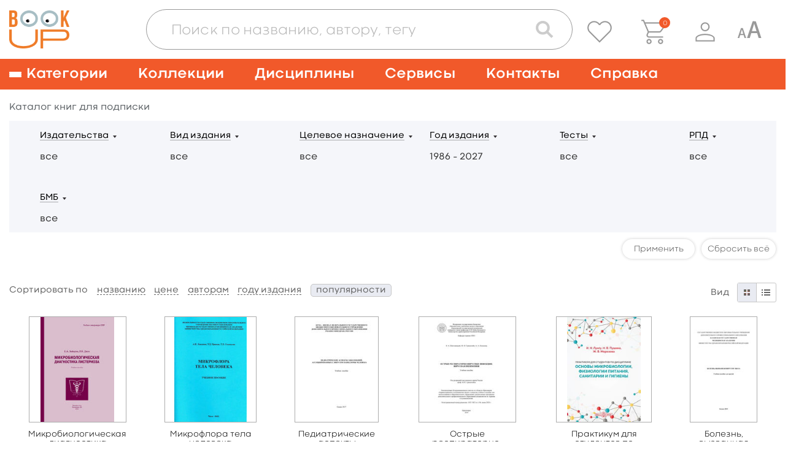

--- FILE ---
content_type: text/html; charset=UTF-8
request_url: https://www.books-up.ru/ru/catalog/discipline=mikrobiologiya-virusologiya/?page=3&sortKey=popular&dirKey=ASC
body_size: 27340
content:
<!doctype html>
<html>
<head>
	<meta charset="UTF-8"/>
		<title>Каталог - Электронная библиотечная система &quot;BookUp&quot;</title>

	
	
    <meta name="viewport" content="width=device-width,initial-scale=1.0">

	<link href='https://fonts.googleapis.com/css?family=Roboto:400,100,300,500,700,900' rel='stylesheet' type='text/css'>
<link href="https://fonts.googleapis.com/css?family=PT+Sans:400,700&subset=cyrillic,cyrillic-ext,latin-ext" rel="stylesheet">
<link rel="stylesheet" href="/static/prj/styles/base.css?v=2148"/>
<link rel="stylesheet" href="/static/prj/styles/viewer/perfect-scrollbar.css"/>
<link rel="stylesheet" href="/static/core/cms/js/fancybox/jquery.fancybox.css"/>
<link rel="stylesheet" href="/static/prj/js/jqui/jquery-ui.min.css?v=2148"/>
	<link rel="stylesheet" href="/static/prj/styles/blind.css?v=2148"/>
<script>var settingsUrl="\/ru\/catalog\/save_settings\/",bntLableTo="\u0412 \u043a\u043e\u0440\u0437\u0438\u043d\u0443",bntLableIn="\u041e\u0444\u043e\u0440\u043c\u0438\u0442\u044c",basketData=[],basketAddUrl="\/ru\/basket\/add\/",basketDelUrl="\/ru\/basket\/del\/",basketChangeUrl="\/ru\/basket\/change_price_type\/",basketSetOrderDtEndUrl="\/ru\/basket\/set_order_dt_end\/",orderUrl="\/ru\/orders\/checkout\/",jsPageId="23",showAdxEnvironment=false,HTTP_ROOTL="\/ru\/",HTTP_ROOT="\/",CSRF_TOKEN="eb1beef10c47c7c9dc9b1b8d.N4m3U576GYzYc9K2vSKbsUSFcZd34y2BicMgInnzx8g.BrH0BvCxYNvrNYOG-kTrhwDvIKIAjR7Z2fpBd06D9qZA594kxKh09pUfpQ"</script><meta name="yandex-verification" content="375c00584cf54392" />
<meta name="google-site-verification" content="s_yMQlk4KoHBjYiOrnlpL6WdGzIUCGExYbcn5KMLbB4" />
<link rel="alternate" href="https://www.books-up.ru/" hreflang="x-default" />
<meta name="google-site-verification" content="kF9mooPyzLNzFB7mFH4HUb71vsBROmkQyAn7gypJYPk" />
<!-- Widget BITRIX24 -->
<script>
var currentLink = window.location.href;

if(currentLink.indexOf('upload-materials') === -1) {
        (function(w,d,u){
                var s=d.createElement('script');s.async=true;s.src=u+'?'+(Date.now()/60000|0);
                var h=d.getElementsByTagName('script')[0];h.parentNode.insertBefore(s,h);
        })(window,document,'https://bitrix24.books-up.ru/upload/crm/site_button/loader_2_5z1eri.js');
}
</script>
<!--END Widget BITRIX24 -->

<script type="text/javascript">!function(){var t=document.createElement("script");t.type="text/javascript",t.async=!0,t.src="https://vk.com/js/api/openapi.js?169",t.onload=function(){VK.Retargeting.Init("VK-RTRG-1047436-2bMC7"),VK.Retargeting.Hit()},document.head.appendChild(t)}();</script><noscript><img src="https://vk.com/rtrg?p=VK-RTRG-1047436-2bMC7" style="position:fixed; left:-999px;" alt=""/></noscript>

<meta name="yandex-verification" content="a860fec040b89ba2" /><meta name="robots" content="noindex,follow"><link rel="shortcut icon" href="/content/assets/favicon.ico" type="image/x-icon" />

<!--[if (gte IE 6)&(lte IE 8)]>
<script src="/static/prj/js/selectivizr.js"></script>
<![endif]-->

<script src="/static/prj/js/compiled/pages_books_categories.js?v=cc23827678d6fd96efe0e1df979cddea"></script>	</head>
<body class="" id="js-toggles">
	<div class="blind-toolbar is-hide-onload js-blind-toolbar">
	<div class="container">
		<div class="-box">
			<div class="-control">
				<span class="-label">Размер шрифта:</span>
				<ul class="bt-options">
					<li class="-item">
						<button class="-btn is-active js-change-blind-opt" data-size="normal" type="button" title="Обычный размер шрифта">A</button>
					</li>
					<li class="-item">
						<button class="-btn js-change-blind-opt" data-size="medium" type="button" title="Средний размер шрифта">A</button>
					</li>
					<li class="-item">
						<button class="-btn js-change-blind-opt" data-size="large" type="button" title="Большой размер шрифта">A</button>
					</li>
				</ul>
			</div>
			<div class="-control">
				<span class="-label">Цвета сайта:</span>
				<ul class="bt-options">
					<li class="-item">
						<button class="-btn is-active js-change-blind-opt" data-color="white" type="button" title="Чёрным по белому">T</button>
					</li>
					<li class="-item">
						<button class="-btn js-change-blind-opt" data-color="black" type="button" title="Белым по чёрному">T</button>
					</li>
					<li class="-item">
						<button class="-btn js-change-blind-opt" data-color="blue" type="button" title="Тёмно-синим по голубому">T</button>
					</li>
					<li class="-item">
						<button class="-btn js-change-blind-opt" data-color="brown" type="button" title="Коричневым по бежевому">T</button>
					</li>
					<li class="-item">
						<button class="-btn js-change-blind-opt" data-color="green" type="button" title="Зелёным по тёмно-коричневому">T</button>
					</li>
				</ul>
			</div>
			<div class="-control">
				<span class="-label">Изображения:</span>
				<ul class="bt-options">
					<li class="-item">
						<button class="-btn is-active js-change-blind-opt" data-picture="turn-on" type="button" title="Изображения включены">
							<img src="/static/prj/images/header/blind-picture-on.svg" alt="" width="22" height="22">
						</button>
					</li>
					<li class="-item">
						<button class="-btn js-change-blind-opt" data-picture="turn-off" type="button" title="Изображения отключены">
							<img src="/static/prj/images/header/blind-picture-off.svg" alt="" width="22" height="22">
						</button>
					</li>
					<li class="-item">
						<button class="-btn js-change-blind-opt" data-picture="grayscale" type="button" title="Изображения чёрно-белые">
							<img src="/static/prj/images/header/blind-picture-hue.svg" alt="" width="22" height="22">
						</button>
					</li>
				</ul>
			</div>
			<div class="-control">
				<span class="-label">&nbsp;</span>
				<ul class="bt-options">
					<li class="-item">
						<button class="-btn js-change-blind-opt" data-extra="disable" type="button" title="Обычная версия сайта">
							Обычная версия
						</button>
					</li>
				</ul>
			</div>
		</div>
	</div>

	<button class="-close js-change-blind-opt" data-extra="hide" type="button" title="Скрыть панель">
			</button>
	</div>	<div style="display: none;" id="js-need-host-check">https://www.books-up.ru/</div>
<div class="main-wrapper">
    <!-- Header begin -->
	<header class="header">
        <div class="container">
            <div class="logo">
                <a class="logo__link" href="/ru/">
                    <img src="/static/prj/images/header/logo.png" width="148" height="95" alt="BookUp"><br>
                </a>
            </div>

            <div class="search-with-controls">
                <div class="header__search">
                    <button class="search-form__btn js-search-button" type="button">
                        <img src="/static/prj/images/header/search-form__btn--magnifier.png" alt="Поиск">
                    </button>
                    <div class="search-form-wrapper js-search-form">
                        <form class="search-form " id="simple-search-form" action="/ru/search/">
                            <div class="search-form__input-box">
                                <input class="search-form__input" name="q" id="simple-search-input" placeholder="Поиск по названию, автору, тегу" type="text" value=""/>
                            </div>
                            <div class="search-form__controls">
                                <button class="search-form__btn search-form__btn--camera" type="button">
                                    <img src="/static/prj/images/header/search-form__btn--camera.png" alt="Поиск по картинке">
                                </button>
                                <button class="search-form__btn search-form__btn--magnifier" type="submit">
                                    <img src="/static/prj/images/header/search-form__btn--magnifier.png" alt="Поиск">
                                </button>
                            </div>
                            <div class="search-form__results" id="simple-search-inner">

                            </div>
                            <div class="search-form__results" id="simple-search-loader" style="display: none;">Поиск материалов по запросу...</div>
                        </form>
                    </div>
                </div>
                <div class="header-user-info">
                    <p class="header-user-info__name is-hidden-touch">
                        	                                          </p>
                    <ul class="header-nav-controls">
                                                    <li class="header-nav-controls__item is-hidden-touch">
                                <a class="header-nav-controls__btn js-favorite-data" href="/ru/favorite/" data-fav_remove_url="/ru/book/ajax_remove_favorite_book/" data-fav_add_url="/ru/book/ajax_add_favorite_book/">
                                    <img class="header-nav-controls__icon" src="/static/prj/images/header/header-nav-controls__icon--favorite.png" alt="">
                                </a>
                                <span class="header-nav-controls__tooltip header-nav-controls__tooltip--favorite">Избранное</span>
                            </li>
                            <li class="header-nav-controls__item" id="header__basket">
                                <a class="header-nav-controls__btn" href="/ru/orders/checkout/">
                                    <img class="header-nav-controls__icon" src="/static/prj/images/header/header-nav-controls__icon--cart.png" alt="">
                                </a>
                                <span class="header-nav-controls__tooltip">Корзина</span>
                                <div class="header-nav-controls__cart">
                                    <span id="heder__basket-count"></span>
                                </div>
                            </li>
                        	                    <li class="header-nav-controls__item is-hidden-touch">
							<button class="header-nav-controls__btn js-toggle-user-menu">
	<img class="header-nav-controls__icon" src="/static/prj/images/header/header-nav-controls__icon--user.png" alt="">
</button>
<ul class="header-nav-controls__sub-list">
				<li class="header-nav-controls__sub-item">
				<a href="/ru/entrance/" class='header-nav-controls__sub-link'>Вход</a>			</li>
						<li class="header-nav-controls__sub-item">
				<a href="/ru/entrance/registration/" class='header-nav-controls__sub-link'>Регистрация</a>			</li>
		</ul>
	                    </li>
						<li class="header-nav-controls__item is-blind is-hidden-touch">
							<a class="header-nav-controls__btn js-blind-switch" aria-label="Специальная версия для людей с ограниченными возможностями">
								<svg width="40" height="28" viewBox="0 0 28 20" fill="none" xmlns="http://www.w3.org/2000/svg">
									<path d="M0.399994 20L4.19199 8.72001C4.27733 8.49601 4.46399 8.38401 4.75199 8.38401C4.86933 8.38401 5.43999 8.41601 6.46399 8.48001L10.288 20H8.41599L7.37599 16.64H3.32799L2.30399 20H0.399994ZM3.75999 15.2H6.92799L5.32799 10.016V10.112L3.75999 15.2Z" fill="#999999"/>
									<path d="M11.3 20L17.699 0.965009C17.843 0.58701 18.158 0.39801 18.644 0.39801C18.842 0.39801 19.805 0.45201 21.533 0.56001L27.986 20H24.827L23.072 14.33H16.241L14.513 20H11.3ZM16.97 11.9H22.316L19.616 3.15201V3.31401L16.97 11.9Z" fill="#999999"/>
								</svg>
							</a>
							<span class="header-nav-controls__tooltip">Специальная версия для людей с ограниченными возможностями</span>
						</li>
                        <li class="header-nav-controls__item is-hidden-desktop">
                            <a role="button" class="nav__burger" aria-label="Меню" aria-expanded="false" data-target="main-navigation">
                                <span aria-hidden="true"></span>
                                <span aria-hidden="true"></span>
                                <span aria-hidden="true"></span>
                            </a>
                        </li>
                    </ul>
                </div>
            </div>

        </div>
    </header>
		    <!-- nav desktop -->
    <nav class="nav is-hidden-touch">
        <div class="container">
                            <ul class="nav__list">
                    <li class="nav__item nav__item--has-child">
                        <a class="nav__link nav__link--burger" href="/ru/catalog/">
                            <span class="nav__burger">
                                <span></span>
                                <span></span>
                                <span></span>
                            </span>
                            <span>Категории</span>
                        </a>
                        <div class="nav__sub-box">
                            <ul class="nav__sub-list js-custom-scroll">
                                	                                <li class="nav__sub-item ">
	                                    <a class="nav__sub-link" href="/ru/catalog/">Каталог для подписки</a>
	                                </li>
                                  	<li class="nav__sub-item ">		<a class="nav__sub-link" href="/ru/catalog/medicina-obcshie-voprosy/">
			Медицина: общие вопросы		</a>
					<ul class="nav__sub-list">
									<li class="nav__sub-item ">
												<a class="nav__sub-link" href="/ru/catalog/medicinskaya-etika/">
							Медицинская этика						</a>
					</li>
									<li class="nav__sub-item ">
												<a class="nav__sub-link" href="/ru/catalog/medicinskoe-oborudovanie-i-metodi/">
							Медицинское оборудование и методы						</a>
					</li>
									<li class="nav__sub-item ">
												<a class="nav__sub-link" href="/ru/catalog/zdravoohranenie-i-profilakticheskaya-medicina/">
							Профилактическая медицина						</a>
					</li>
									<li class="nav__sub-item ">
												<a class="nav__sub-link" href="/ru/catalog/organizacia-zdravoohraneniya/">
							Организация здравоохранения						</a>
					</li>
									<li class="nav__sub-item ">
												<a class="nav__sub-link" href="/ru/catalog/mediko-pravovye-voprosy/">
							Медицинское право						</a>
					</li>
									<li class="nav__sub-item ">
												<a class="nav__sub-link" href="/ru/catalog/istoriya-mediciny/">
							История медицины						</a>
					</li>
							</ul>
			</li>
	<li class="nav__sub-item ">		<a class="nav__sub-link" href="/ru/catalog/doklinicheskaya-medicina/">
			Доклиническая медицина		</a>
					<ul class="nav__sub-list">
									<li class="nav__sub-item ">
												<a class="nav__sub-link" href="/ru/catalog/anatomiya/">
							Анатомия						</a>
					</li>
									<li class="nav__sub-item ">
												<a class="nav__sub-link" href="/ru/catalog/gistologiya/">
							Гистология						</a>
					</li>
									<li class="nav__sub-item ">
												<a class="nav__sub-link" href="/ru/catalog/citologiya/">
							Цитология						</a>
					</li>
									<li class="nav__sub-item ">
												<a class="nav__sub-link" href="/ru/catalog/topograficheskaya-anatomiya-operativnaya-xirurgiya/">
							Топографическая анатомия и оперативная хирургия						</a>
					</li>
									<li class="nav__sub-item ">
												<a class="nav__sub-link" href="/ru/catalog/fiziologiya/">
							Физиология						</a>
					</li>
									<li class="nav__sub-item ">
												<a class="nav__sub-link" href="/ru/catalog/embriologiya-vozrastnaia-fiziologiya/">
							Эмбриология, возрастная физиология						</a>
					</li>
									<li class="nav__sub-item ">
												<a class="nav__sub-link" href="/ru/catalog/immunologiya/">
							Иммунология						</a>
					</li>
									<li class="nav__sub-item ">
												<a class="nav__sub-link" href="/ru/catalog/medicinskaya-genetika/">
							Медицинская генетика						</a>
					</li>
							</ul>
			</li>
	<li class="nav__sub-item ">		<a class="nav__sub-link" href="/ru/catalog/klinicheskaya-medicina-i-medicina-vnutrennih-organov/">
			Клиническая медицина и внутренние болезни		</a>
					<ul class="nav__sub-list">
									<li class="nav__sub-item ">
												<a class="nav__sub-link" href="/ru/catalog/propedevtika/">
							Пропедевтика						</a>
					</li>
									<li class="nav__sub-item ">
												<a class="nav__sub-link" href="/ru/catalog/nasledstvennye-i-vrozhdennye-bolezni/">
							Наследственные и врожденные болезни						</a>
					</li>
									<li class="nav__sub-item ">
												<a class="nav__sub-link" href="/ru/catalog/pediatriya/">
							Педиатрия						</a>
					</li>
									<li class="nav__sub-item ">
												<a class="nav__sub-link" href="/ru/catalog/infekcionnye-bolezni/">
							Инфекционные болезни						</a>
					</li>
									<li class="nav__sub-item ">
												<a class="nav__sub-link" href="/ru/catalog/akusherstvo-i-ginekologiya/">
							Акушерство и гинекология						</a>
					</li>
									<li class="nav__sub-item ">
												<a class="nav__sub-link" href="/ru/catalog/gematologiya/">
							Болезни крови, кроветворных органов						</a>
					</li>
									<li class="nav__sub-item ">
												<a class="nav__sub-link" href="/ru/catalog/bolezni-organov-picshevareniya/">
							Болезни органов пищеварения						</a>
					</li>
									<li class="nav__sub-item ">
												<a class="nav__sub-link" href="/ru/catalog/bolezni-organov-dyhaniya/">
							Болезни органов дыхания						</a>
					</li>
									<li class="nav__sub-item ">
												<a class="nav__sub-link" href="/ru/catalog/bolezni-skeletno-myshechnoj-sistemy/">
							Болезни скелетно-мышечной системы						</a>
					</li>
									<li class="nav__sub-item ">
												<a class="nav__sub-link" href="/ru/catalog/bolezni-soedinitelnoj-tkani/">
							Болезни соединительной ткани						</a>
					</li>
									<li class="nav__sub-item ">
												<a class="nav__sub-link" href="/ru/catalog/revmatologiya/">
							Ревматология						</a>
					</li>
									<li class="nav__sub-item ">
												<a class="nav__sub-link" href="/ru/catalog/dermatovenerologiya/">
							Дерматовенерология						</a>
					</li>
									<li class="nav__sub-item ">
												<a class="nav__sub-link" href="/ru/catalog/immunnye-bolezni/">
							Иммунные болезни						</a>
					</li>
									<li class="nav__sub-item ">
												<a class="nav__sub-link" href="/ru/catalog/nefrologiya/">
							Нефрология						</a>
					</li>
									<li class="nav__sub-item ">
												<a class="nav__sub-link" href="/ru/catalog/nevrologiya/">
							Неврология						</a>
					</li>
									<li class="nav__sub-item ">
												<a class="nav__sub-link" href="/ru/catalog/onkologiya/">
							Онкология						</a>
					</li>
									<li class="nav__sub-item ">
												<a class="nav__sub-link" href="/ru/catalog/otorinolaringologiya/">
							Оториноларингология						</a>
					</li>
									<li class="nav__sub-item ">
												<a class="nav__sub-link" href="/ru/catalog/oftalmologiya/">
							Офтальмология						</a>
					</li>
									<li class="nav__sub-item ">
												<a class="nav__sub-link" href="/ru/catalog/serdechno-sosudistye-bolezni/">
							Сердечно-сосудистые болезни						</a>
					</li>
									<li class="nav__sub-item ">
												<a class="nav__sub-link" href="/ru/catalog/urologiya/">
							Урология						</a>
					</li>
									<li class="nav__sub-item ">
												<a class="nav__sub-link" href="/ru/catalog/endokrinologiya-i-narusheniya-obmena/">
							Эндокринология и нарушения обмена						</a>
					</li>
									<li class="nav__sub-item ">
												<a class="nav__sub-link" href="/ru/catalog/geriatriya/">
							Гериатрия						</a>
					</li>
									<li class="nav__sub-item ">
												<a class="nav__sub-link" href="/ru/catalog/kardiologiya1/">
							Кардиология						</a>
					</li>
							</ul>
			</li>
	<li class="nav__sub-item ">		<a class="nav__sub-link" href="/ru/catalog/drugie-razdely-mediciny/">
			Другие разделы медицины		</a>
					<ul class="nav__sub-list">
									<li class="nav__sub-item ">
												<a class="nav__sub-link" href="/ru/catalog/anesteziologiya-i-reanimatologiya/">
							Анестезиология и реаниматология						</a>
					</li>
									<li class="nav__sub-item ">
												<a class="nav__sub-link" href="/ru/catalog/voennaya-medicina/">
							Военная медицина						</a>
					</li>
									<li class="nav__sub-item ">
												<a class="nav__sub-link" href="/ru/catalog/klinicheskaya-laboratornaya-diagnostika/">
							Клиническая лабораторная диагностика						</a>
					</li>
									<li class="nav__sub-item ">
												<a class="nav__sub-link" href="/ru/catalog/klinicheskaya-psihologiya/">
							Клиническая психология						</a>
					</li>
									<li class="nav__sub-item ">
												<a class="nav__sub-link" href="/ru/catalog/medicina-katastrof/">
							Медицина катастроф						</a>
					</li>
									<li class="nav__sub-item ">
												<a class="nav__sub-link" href="/ru/catalog/medicinskaya-parazitologiya/">
							Медицинская паразитология						</a>
					</li>
									<li class="nav__sub-item ">
												<a class="nav__sub-link" href="/ru/catalog/medicinskaya-radiologiya/">
							Медицинская радиология						</a>
					</li>
									<li class="nav__sub-item ">
												<a class="nav__sub-link" href="/ru/catalog/mikrobiologiya-i-virusologiya/">
							Микробиология и вирусология						</a>
					</li>
									<li class="nav__sub-item ">
												<a class="nav__sub-link" href="/ru/catalog/patologiya/">
							Патология						</a>
					</li>
									<li class="nav__sub-item ">
												<a class="nav__sub-link" href="/ru/catalog/psihiatriya-i-narkologiya/">
							Психиатрия и наркология						</a>
					</li>
									<li class="nav__sub-item ">
												<a class="nav__sub-link" href="/ru/catalog/skoraiya-i-neotlozhnaya-pomocsh/">
							Скорая и неотложная помощь						</a>
					</li>
									<li class="nav__sub-item ">
												<a class="nav__sub-link" href="/ru/catalog/sportivnaya-medicina/">
							Спортивная медицина						</a>
					</li>
									<li class="nav__sub-item ">
												<a class="nav__sub-link" href="/ru/catalog/stomatologiya/">
							Стоматология						</a>
					</li>
									<li class="nav__sub-item ">
												<a class="nav__sub-link" href="/ru/catalog/sudebnaya-medicina/">
							Судебная медицина						</a>
					</li>
									<li class="nav__sub-item ">
												<a class="nav__sub-link" href="/ru/catalog/reabilitaciya-i-lechebnaya-fizkultura/">
							Реабилитация и лечебная физкультура						</a>
					</li>
									<li class="nav__sub-item ">
												<a class="nav__sub-link" href="/ru/catalog/transfuziologiya/">
							Трансфузиология						</a>
					</li>
									<li class="nav__sub-item ">
												<a class="nav__sub-link" href="/ru/catalog/farmakologiya/">
							Фармакология						</a>
					</li>
									<li class="nav__sub-item ">
												<a class="nav__sub-link" href="/ru/catalog/fizioterapiya/">
							Физиотерапия						</a>
					</li>
									<li class="nav__sub-item ">
												<a class="nav__sub-link" href="/ru/catalog/funkcionalnaya-diagnostika/">
							Функциональная диагностика						</a>
					</li>
									<li class="nav__sub-item ">
												<a class="nav__sub-link" href="/ru/catalog/ekologicheskaya-medicina/">
							Экологическая медицина						</a>
					</li>
									<li class="nav__sub-item ">
												<a class="nav__sub-link" href="/ru/catalog/endoskopiya/">
							Эндоскопия						</a>
					</li>
									<li class="nav__sub-item ">
												<a class="nav__sub-link" href="/ru/catalog/esteticheskaya-medicina/">
							Эстетическая медицина						</a>
					</li>
									<li class="nav__sub-item ">
												<a class="nav__sub-link" href="/ru/catalog/yadernaya-medicina/">
							Ядерная медицина						</a>
					</li>
							</ul>
			</li>
	<li class="nav__sub-item ">		<a class="nav__sub-link" href="/ru/catalog/hirurgiya/">
			Хирургия		</a>
					<ul class="nav__sub-list">
									<li class="nav__sub-item ">
												<a class="nav__sub-link" href="/ru/catalog/obcshaya-hirurgiya/">
							Общая хирургия						</a>
					</li>
									<li class="nav__sub-item ">
												<a class="nav__sub-link" href="/ru/catalog/detskaya-hirurgiya/">
							Детская хирургия						</a>
					</li>
									<li class="nav__sub-item ">
												<a class="nav__sub-link" href="/ru/catalog/abdominalnaya-hirurgiya/">
							Абдоминальная хирургия						</a>
					</li>
									<li class="nav__sub-item ">
												<a class="nav__sub-link" href="/ru/catalog/kardiohirurgiya/">
							Кардиохирургия						</a>
					</li>
									<li class="nav__sub-item ">
												<a class="nav__sub-link" href="/ru/catalog/neotlozhnaya-hirurgiya/">
							Неотложная хирургия						</a>
					</li>
									<li class="nav__sub-item ">
												<a class="nav__sub-link" href="/ru/catalog/nejrohirurgiya/">
							Нейрохирургия						</a>
					</li>
									<li class="nav__sub-item ">
												<a class="nav__sub-link" href="/ru/catalog/plasticheskaya-i-vosstanovitelnaya-hirurgiya/">
							Пластическая и восстановительная хирургия						</a>
					</li>
									<li class="nav__sub-item ">
												<a class="nav__sub-link" href="/ru/catalog/sosudistaya-hirurgiya/">
							Сосудистая хирургия						</a>
					</li>
									<li class="nav__sub-item ">
												<a class="nav__sub-link" href="/ru/catalog/torakalnaya-hirurgiya/">
							Торакальная хирургия						</a>
					</li>
									<li class="nav__sub-item ">
												<a class="nav__sub-link" href="/ru/catalog/travmatologiya-i-ortopediya/">
							Травматология и ортопедия						</a>
					</li>
									<li class="nav__sub-item ">
												<a class="nav__sub-link" href="/ru/catalog/transplantologiya/">
							Трансплантология						</a>
					</li>
									<li class="nav__sub-item ">
												<a class="nav__sub-link" href="/ru/catalog/hirurgicheskaya-onkologiya/">
							Хирургическая онкология						</a>
					</li>
									<li class="nav__sub-item ">
												<a class="nav__sub-link" href="/ru/catalog/chelyustno-licevaya-hirurgiya/">
							Челюстно-лицевая хирургия						</a>
					</li>
									<li class="nav__sub-item ">
												<a class="nav__sub-link" href="/ru/catalog/hirurgicheskie-metody/">
							Хирургические методы						</a>
					</li>
							</ul>
			</li>
	<li class="nav__sub-item ">		<a class="nav__sub-link" href="/ru/catalog/sestrinskoe-delo/">
			Сестринское дело		</a>
					<ul class="nav__sub-list">
									<li class="nav__sub-item ">
												<a class="nav__sub-link" href="/ru/catalog/uhod/">
							Сестринское дело в педиатрии						</a>
					</li>
									<li class="nav__sub-item ">
												<a class="nav__sub-link" href="/ru/catalog/sestrinskoe-delo-v-akusherstve/">
							Сестринское дело в акушерстве						</a>
					</li>
									<li class="nav__sub-item ">
												<a class="nav__sub-link" href="/ru/catalog/sestrinskoe-delo-pri-infekcionnyh-zabolevaniyah/">
							Сестринское дело при инфекционных заболеваниях						</a>
					</li>
									<li class="nav__sub-item ">
												<a class="nav__sub-link" href="/ru/catalog/sestrinskoe-delo-v-geriatrii/">
							Сестринское дело в гериатрии						</a>
					</li>
									<li class="nav__sub-item ">
												<a class="nav__sub-link" href="/ru/catalog/sestrinskoe-delo-v-hirurgii/">
							Сестринское дело в хирургии						</a>
					</li>
									<li class="nav__sub-item ">
												<a class="nav__sub-link" href="/ru/catalog/sestrinskoe-delo-v-nevrologii/">
							Сестринское дело в неврологии						</a>
					</li>
							</ul>
			</li>
	<li class="nav__sub-item ">		<a class="nav__sub-link" href="/ru/catalog/farmaciya/">
			Фармация		</a>
					<ul class="nav__sub-list">
									<li class="nav__sub-item ">
												<a class="nav__sub-link" href="/ru/catalog/upravlenie-i-ekonomika-farmacii/">
							Управление и экономика фармации						</a>
					</li>
									<li class="nav__sub-item ">
												<a class="nav__sub-link" href="/ru/catalog/farmacevticheskaya-tehnologiya/">
							Фармацевтическая технология						</a>
					</li>
									<li class="nav__sub-item ">
												<a class="nav__sub-link" href="/ru/catalog/farmacevticheskaya-himiya-i-farmakognoziya/">
							Фармацевтическая химия и фармакогнозия						</a>
					</li>
							</ul>
			</li>
	<li class="nav__sub-item ">		<a class="nav__sub-link" href="/ru/catalog/alternativnaya-medicina/">
			Альтернативная медицина		</a>
					<ul class="nav__sub-list">
									<li class="nav__sub-item ">
												<a class="nav__sub-link" href="/ru/catalog/gomeopatiya/">
							Гомеопатия						</a>
					</li>
									<li class="nav__sub-item ">
												<a class="nav__sub-link" href="/ru/catalog/manualnaya-terapiya-i-osteopatiya/">
							Мануальная терапия и остеопатия						</a>
					</li>
									<li class="nav__sub-item ">
												<a class="nav__sub-link" href="/ru/catalog/tradicionnaya-medicina/">
							Традиционная медицина						</a>
					</li>
							</ul>
			</li>
	<li class="nav__sub-item ">		<a class="nav__sub-link" href="/ru/catalog/dlya-shirokogo-kruga-chitatelej/">
			Для широкого круга читателей		</a>
					<ul class="nav__sub-list">
									<li class="nav__sub-item ">
												<a class="nav__sub-link" href="/ru/catalog/zozh/">
							ЗОЖ						</a>
					</li>
									<li class="nav__sub-item ">
												<a class="nav__sub-link" href="/ru/catalog/populyarnaya-psihologiya/">
							Популярная психология						</a>
					</li>
									<li class="nav__sub-item ">
												<a class="nav__sub-link" href="/ru/catalog/roditelyam/">
							Родителям						</a>
					</li>
									<li class="nav__sub-item ">
												<a class="nav__sub-link" href="/ru/catalog/samorazvitie/">
							Саморазвитие						</a>
					</li>
									<li class="nav__sub-item ">
												<a class="nav__sub-link" href="/ru/catalog/o-vrachah-i-pacientah/">
							О врачах и пациентах						</a>
					</li>
							</ul>
			</li>
	<li class="nav__sub-item ">		<a class="nav__sub-link" href="/ru/catalog/estestvennye-nauki/">
			Естественные науки		</a>
					<ul class="nav__sub-list">
									<li class="nav__sub-item ">
												<a class="nav__sub-link" href="/ru/catalog/biologiya/">
							Биология						</a>
					</li>
									<li class="nav__sub-item ">
												<a class="nav__sub-link" href="/ru/catalog/biofizika/">
							Биофизика						</a>
					</li>
									<li class="nav__sub-item ">
												<a class="nav__sub-link" href="/ru/catalog/biohimiya/">
							Биохимия						</a>
					</li>
									<li class="nav__sub-item ">
												<a class="nav__sub-link" href="/ru/catalog/botanika/">
							Ботаника						</a>
					</li>
									<li class="nav__sub-item ">
												<a class="nav__sub-link" href="/ru/catalog/informacionnye-tehnologii/">
							Информационные технологии						</a>
					</li>
									<li class="nav__sub-item ">
												<a class="nav__sub-link" href="/ru/catalog/matematika/">
							Математика						</a>
					</li>
									<li class="nav__sub-item ">
												<a class="nav__sub-link" href="/ru/catalog/himiya/">
							Химия						</a>
					</li>
									<li class="nav__sub-item ">
												<a class="nav__sub-link" href="/ru/catalog/fizika/">
							Физика						</a>
					</li>
									<li class="nav__sub-item ">
												<a class="nav__sub-link" href="/ru/catalog/ekologiya/">
							Экология						</a>
					</li>
							</ul>
			</li>
	<li class="nav__sub-item ">		<a class="nav__sub-link" href="/ru/catalog/socialno-gumanitarnye-nauki/">
			Социально-гуманитарные науки		</a>
					<ul class="nav__sub-list">
									<li class="nav__sub-item ">
												<a class="nav__sub-link" href="/ru/catalog/bioetika/">
							Биоэтика						</a>
					</li>
									<li class="nav__sub-item ">
												<a class="nav__sub-link" href="/ru/catalog/inostrannyj-yazyk/">
							Иностранный язык						</a>
					</li>
									<li class="nav__sub-item ">
												<a class="nav__sub-link" href="/ru/catalog/istoriya/">
							История						</a>
					</li>
									<li class="nav__sub-item ">
												<a class="nav__sub-link" href="/ru/catalog/informacionnaya-kultura/">
							Информационная культура						</a>
					</li>
									<li class="nav__sub-item ">
												<a class="nav__sub-link" href="/ru/catalog/kulturologiya/">
							Культурология						</a>
					</li>
									<li class="nav__sub-item ">
												<a class="nav__sub-link" href="/ru/catalog/latinskij-yazyk-i-osnovy-terminologii/">
							Латинский язык и основы терминологии						</a>
					</li>
									<li class="nav__sub-item ">
												<a class="nav__sub-link" href="/ru/catalog/politologiya/">
							Политология						</a>
					</li>
									<li class="nav__sub-item ">
												<a class="nav__sub-link" href="/ru/catalog/pedagogika/">
							Педагогика						</a>
					</li>
									<li class="nav__sub-item ">
												<a class="nav__sub-link" href="/ru/catalog/psihologiya/">
							Психология						</a>
					</li>
									<li class="nav__sub-item ">
												<a class="nav__sub-link" href="/ru/catalog/sociologiya/">
							Социология						</a>
					</li>
									<li class="nav__sub-item ">
												<a class="nav__sub-link" href="/ru/catalog/filosofiya/">
							Философия						</a>
					</li>
									<li class="nav__sub-item ">
												<a class="nav__sub-link" href="/ru/catalog/ekonomika/">
							Экономика						</a>
					</li>
									<li class="nav__sub-item ">
												<a class="nav__sub-link" href="/ru/catalog/russkij-yazyk/">
							Русский язык						</a>
					</li>
							</ul>
			</li>
	<li class="nav__sub-item ">		<a class="nav__sub-link" href="/ru/catalog/veterinariya/">
			Ветеринария		</a>
			</li>
                                                            </ul>
                        </div>
                    </li>
	                  <li class="nav__item nav__item--has-child">
                        <a class="nav__link" href="/ru/catalog/">
                            <span>Коллекции</span>
                        </a>
                        <div class="nav__sub-box">
                            <ul class="nav__sub-list js-custom-scroll">
                                                                  	<li class="nav__sub-item ">		<a class="nav__sub-link" href="/ru/catalog/bolshaya-medicinskaya-biblioteka/">
			БОЛЬШАЯ МЕДИЦИНСКАЯ БИБЛИОТЕКА		</a>
			</li>
	<li class="nav__sub-item ">		<a class="nav__sub-link" href="/ru/catalog/podgotovka-k-ege/">
			ПОДГОТОВКА К ЕГЭ		</a>
			</li>
	<li class="nav__sub-item ">		<a class="nav__sub-link" href="/ru/catalog/inostrannaya-kollekciya/">
			ИНОСТРАННАЯ КОЛЛЕКЦИЯ		</a>
			</li>
	<li class="nav__sub-item ">		<a class="nav__sub-link" href="/ru/catalog/knigi-s-testami/">
			КНИГИ С ТЕСТАМИ		</a>
			</li>
	<li class="nav__sub-item ">		<a class="nav__sub-link" href="/ru/catalog/perevodnye-bestsellery/">
			ПЕРЕВОДНЫЕ БЕСТСЕЛЛЕРЫ		</a>
			</li>
	<li class="nav__sub-item ">		<a class="nav__sub-link" href="/ru/catalog/testovye-trenazhery/">
			ТЕСТОВЫЕ ТРЕНАЖЕРЫ		</a>
			</li>
	<li class="nav__sub-item ">		<a class="nav__sub-link" href="/ru/catalog/shkola-amb/">
			ШКОЛА АМБ		</a>
			</li>
                                                            </ul>
                        </div>
                    </li>
                                            <li class="nav__item ">
                            <a href="/ru/disciplines/"  class=nav__link >Дисциплины</a>                        </li>
                                            <li class="nav__item  nav__item--has-child">
                            <a href="/ru/services/"  class=nav__link >Сервисы</a>                                <ul class="nav__sub-list nav__sub-list--first-level">
                                                                            <li class="nav__sub-item ">                                        <a href="/ru/services/books-tags/"  class=nav__sub-link >Все теги</a>                                        </li>                                        <li class="nav__sub-item ">                                        <a href="/ru/services/promo-codes/"  class=nav__sub-link >Промокоды</a>                                        </li>                                        <li class="nav__sub-item ">                                        <a href="/ru/services/gifts/"  class=nav__sub-link >Подарки</a>                                        </li>                                        <li class="nav__sub-item ">                                        <a href="/ru/services/season-tickets/"  class=nav__sub-link >Абонемент</a>                                        </li>                                </ul>
                                                    </li>
                                            <li class="nav__item ">
                            <a href="/ru/contact/"  class=nav__link >Контакты</a>                        </li>
                                            <li class="nav__item ">
                            <a href="/ru/help2/"  class=nav__link >Справка</a>                        </li>
                                    </ul>
                    </div>
    </nav>
    <!-- nav touch -->
    <nav class="nav is-hidden-desktop" id="main-navigation">
        <div class="container">
            <ul class="nav__list">
                
<li class="nav__item nav__item--has-dropdown">
    <div class="nav__link">
        <div class="nav__link-with-icon">
            <img class="header-nav-controls__icon" src="/static/prj/images/header/header-nav-controls__icon--user.png" alt="">
            <span>
                                    Гость                            </span>
            &nbsp;
        </div>
        <button class="nav__dropdown-button js-navbar-dropdown" type="button" aria-label="">
            <span></span>
        </button>
    </div>
    <div class="nav__dropdown">
        <ul class="nav__list">
                                <li class="nav__item">
                        <div class="nav__link">
                            <a href="/ru/entrance/" >Вход</a>                        </div>
                    </li>
                                        <li class="nav__item">
                        <div class="nav__link">
                            <a href="/ru/entrance/registration/" >Регистрация</a>                        </div>
                    </li>
                        </ul>
    </div>
</li>                <li class="nav__item">
                    <a class="nav__link nav__link-with-icon js-favorite-data" href="/ru/favorite/" data-fav_remove_url="/ru/book/ajax_remove_favorite_book/" data-fav_add_url="/ru/book/ajax_add_favorite_book/">
                        <img class="header-nav-controls__icon" src="/static/prj/images/header/header-nav-controls__icon--favorite.png" alt="">
                        <span>Избранное</span>
                    </a>
                </li>
            </ul>

            <hr>

                            <ul class="nav__list">
                    <li class="nav__item nav__item--has-dropdown">
                        <div class="nav__link">
                            <a href="/ru/catalog/">
                                <span>Категории</span>
                            </a>
                            <button class="nav__dropdown-button js-navbar-dropdown" type="button" aria-label="">
                                <span></span>
                            </button>
                        </div>
                        <div class="nav__dropdown">
                            <ul class="nav__list">
                                                                    <li class="nav__item">
                                        <div class="nav__link">
                                            <a href="/ru/catalog/">Каталог для подписки</a>
                                        </div>
                                    </li>
                                    	<li class="nav__item  nav__item--has-dropdown ">        <div class="nav__link">
            <a href="/ru/catalog/medicina-obcshie-voprosy/">
                Медицина: общие вопросы            </a>
                        <button class="nav__dropdown-button js-navbar-dropdown" type="button" aria-label="">
                <span></span>
            </button>
                    </div>
		            <div class="nav__dropdown">
                <ul class="nav__list">
                                            <li class="nav__item ">
                                                        <div class="nav__link">
                                <a href="/ru/catalog/medicinskaya-etika/">
                                    Медицинская этика                                </a>
                            </div>
                        </li>
                                            <li class="nav__item ">
                                                        <div class="nav__link">
                                <a href="/ru/catalog/medicinskoe-oborudovanie-i-metodi/">
                                    Медицинское оборудование и методы                                </a>
                            </div>
                        </li>
                                            <li class="nav__item ">
                                                        <div class="nav__link">
                                <a href="/ru/catalog/zdravoohranenie-i-profilakticheskaya-medicina/">
                                    Профилактическая медицина                                </a>
                            </div>
                        </li>
                                            <li class="nav__item ">
                                                        <div class="nav__link">
                                <a href="/ru/catalog/organizacia-zdravoohraneniya/">
                                    Организация здравоохранения                                </a>
                            </div>
                        </li>
                                            <li class="nav__item ">
                                                        <div class="nav__link">
                                <a href="/ru/catalog/mediko-pravovye-voprosy/">
                                    Медицинское право                                </a>
                            </div>
                        </li>
                                            <li class="nav__item ">
                                                        <div class="nav__link">
                                <a href="/ru/catalog/istoriya-mediciny/">
                                    История медицины                                </a>
                            </div>
                        </li>
                                    </ul>
            </div>
			</li>
	<li class="nav__item  nav__item--has-dropdown ">        <div class="nav__link">
            <a href="/ru/catalog/doklinicheskaya-medicina/">
                Доклиническая медицина            </a>
                        <button class="nav__dropdown-button js-navbar-dropdown" type="button" aria-label="">
                <span></span>
            </button>
                    </div>
		            <div class="nav__dropdown">
                <ul class="nav__list">
                                            <li class="nav__item ">
                                                        <div class="nav__link">
                                <a href="/ru/catalog/anatomiya/">
                                    Анатомия                                </a>
                            </div>
                        </li>
                                            <li class="nav__item ">
                                                        <div class="nav__link">
                                <a href="/ru/catalog/gistologiya/">
                                    Гистология                                </a>
                            </div>
                        </li>
                                            <li class="nav__item ">
                                                        <div class="nav__link">
                                <a href="/ru/catalog/citologiya/">
                                    Цитология                                </a>
                            </div>
                        </li>
                                            <li class="nav__item ">
                                                        <div class="nav__link">
                                <a href="/ru/catalog/topograficheskaya-anatomiya-operativnaya-xirurgiya/">
                                    Топографическая анатомия и оперативная хирургия                                </a>
                            </div>
                        </li>
                                            <li class="nav__item ">
                                                        <div class="nav__link">
                                <a href="/ru/catalog/fiziologiya/">
                                    Физиология                                </a>
                            </div>
                        </li>
                                            <li class="nav__item ">
                                                        <div class="nav__link">
                                <a href="/ru/catalog/embriologiya-vozrastnaia-fiziologiya/">
                                    Эмбриология, возрастная физиология                                </a>
                            </div>
                        </li>
                                            <li class="nav__item ">
                                                        <div class="nav__link">
                                <a href="/ru/catalog/immunologiya/">
                                    Иммунология                                </a>
                            </div>
                        </li>
                                            <li class="nav__item ">
                                                        <div class="nav__link">
                                <a href="/ru/catalog/medicinskaya-genetika/">
                                    Медицинская генетика                                </a>
                            </div>
                        </li>
                                    </ul>
            </div>
			</li>
	<li class="nav__item  nav__item--has-dropdown ">        <div class="nav__link">
            <a href="/ru/catalog/klinicheskaya-medicina-i-medicina-vnutrennih-organov/">
                Клиническая медицина и внутренние болезни            </a>
                        <button class="nav__dropdown-button js-navbar-dropdown" type="button" aria-label="">
                <span></span>
            </button>
                    </div>
		            <div class="nav__dropdown">
                <ul class="nav__list">
                                            <li class="nav__item ">
                                                        <div class="nav__link">
                                <a href="/ru/catalog/propedevtika/">
                                    Пропедевтика                                </a>
                            </div>
                        </li>
                                            <li class="nav__item ">
                                                        <div class="nav__link">
                                <a href="/ru/catalog/nasledstvennye-i-vrozhdennye-bolezni/">
                                    Наследственные и врожденные болезни                                </a>
                            </div>
                        </li>
                                            <li class="nav__item ">
                                                        <div class="nav__link">
                                <a href="/ru/catalog/pediatriya/">
                                    Педиатрия                                </a>
                            </div>
                        </li>
                                            <li class="nav__item ">
                                                        <div class="nav__link">
                                <a href="/ru/catalog/infekcionnye-bolezni/">
                                    Инфекционные болезни                                </a>
                            </div>
                        </li>
                                            <li class="nav__item ">
                                                        <div class="nav__link">
                                <a href="/ru/catalog/akusherstvo-i-ginekologiya/">
                                    Акушерство и гинекология                                </a>
                            </div>
                        </li>
                                            <li class="nav__item ">
                                                        <div class="nav__link">
                                <a href="/ru/catalog/gematologiya/">
                                    Болезни крови, кроветворных органов                                </a>
                            </div>
                        </li>
                                            <li class="nav__item ">
                                                        <div class="nav__link">
                                <a href="/ru/catalog/bolezni-organov-picshevareniya/">
                                    Болезни органов пищеварения                                </a>
                            </div>
                        </li>
                                            <li class="nav__item ">
                                                        <div class="nav__link">
                                <a href="/ru/catalog/bolezni-organov-dyhaniya/">
                                    Болезни органов дыхания                                </a>
                            </div>
                        </li>
                                            <li class="nav__item ">
                                                        <div class="nav__link">
                                <a href="/ru/catalog/bolezni-skeletno-myshechnoj-sistemy/">
                                    Болезни скелетно-мышечной системы                                </a>
                            </div>
                        </li>
                                            <li class="nav__item ">
                                                        <div class="nav__link">
                                <a href="/ru/catalog/bolezni-soedinitelnoj-tkani/">
                                    Болезни соединительной ткани                                </a>
                            </div>
                        </li>
                                            <li class="nav__item ">
                                                        <div class="nav__link">
                                <a href="/ru/catalog/revmatologiya/">
                                    Ревматология                                </a>
                            </div>
                        </li>
                                            <li class="nav__item ">
                                                        <div class="nav__link">
                                <a href="/ru/catalog/dermatovenerologiya/">
                                    Дерматовенерология                                </a>
                            </div>
                        </li>
                                            <li class="nav__item ">
                                                        <div class="nav__link">
                                <a href="/ru/catalog/immunnye-bolezni/">
                                    Иммунные болезни                                </a>
                            </div>
                        </li>
                                            <li class="nav__item ">
                                                        <div class="nav__link">
                                <a href="/ru/catalog/nefrologiya/">
                                    Нефрология                                </a>
                            </div>
                        </li>
                                            <li class="nav__item ">
                                                        <div class="nav__link">
                                <a href="/ru/catalog/nevrologiya/">
                                    Неврология                                </a>
                            </div>
                        </li>
                                            <li class="nav__item ">
                                                        <div class="nav__link">
                                <a href="/ru/catalog/onkologiya/">
                                    Онкология                                </a>
                            </div>
                        </li>
                                            <li class="nav__item ">
                                                        <div class="nav__link">
                                <a href="/ru/catalog/otorinolaringologiya/">
                                    Оториноларингология                                </a>
                            </div>
                        </li>
                                            <li class="nav__item ">
                                                        <div class="nav__link">
                                <a href="/ru/catalog/oftalmologiya/">
                                    Офтальмология                                </a>
                            </div>
                        </li>
                                            <li class="nav__item ">
                                                        <div class="nav__link">
                                <a href="/ru/catalog/serdechno-sosudistye-bolezni/">
                                    Сердечно-сосудистые болезни                                </a>
                            </div>
                        </li>
                                            <li class="nav__item ">
                                                        <div class="nav__link">
                                <a href="/ru/catalog/urologiya/">
                                    Урология                                </a>
                            </div>
                        </li>
                                            <li class="nav__item ">
                                                        <div class="nav__link">
                                <a href="/ru/catalog/endokrinologiya-i-narusheniya-obmena/">
                                    Эндокринология и нарушения обмена                                </a>
                            </div>
                        </li>
                                            <li class="nav__item ">
                                                        <div class="nav__link">
                                <a href="/ru/catalog/geriatriya/">
                                    Гериатрия                                </a>
                            </div>
                        </li>
                                            <li class="nav__item ">
                                                        <div class="nav__link">
                                <a href="/ru/catalog/kardiologiya1/">
                                    Кардиология                                </a>
                            </div>
                        </li>
                                    </ul>
            </div>
			</li>
	<li class="nav__item  nav__item--has-dropdown ">        <div class="nav__link">
            <a href="/ru/catalog/drugie-razdely-mediciny/">
                Другие разделы медицины            </a>
                        <button class="nav__dropdown-button js-navbar-dropdown" type="button" aria-label="">
                <span></span>
            </button>
                    </div>
		            <div class="nav__dropdown">
                <ul class="nav__list">
                                            <li class="nav__item ">
                                                        <div class="nav__link">
                                <a href="/ru/catalog/anesteziologiya-i-reanimatologiya/">
                                    Анестезиология и реаниматология                                </a>
                            </div>
                        </li>
                                            <li class="nav__item ">
                                                        <div class="nav__link">
                                <a href="/ru/catalog/voennaya-medicina/">
                                    Военная медицина                                </a>
                            </div>
                        </li>
                                            <li class="nav__item ">
                                                        <div class="nav__link">
                                <a href="/ru/catalog/klinicheskaya-laboratornaya-diagnostika/">
                                    Клиническая лабораторная диагностика                                </a>
                            </div>
                        </li>
                                            <li class="nav__item ">
                                                        <div class="nav__link">
                                <a href="/ru/catalog/klinicheskaya-psihologiya/">
                                    Клиническая психология                                </a>
                            </div>
                        </li>
                                            <li class="nav__item ">
                                                        <div class="nav__link">
                                <a href="/ru/catalog/medicina-katastrof/">
                                    Медицина катастроф                                </a>
                            </div>
                        </li>
                                            <li class="nav__item ">
                                                        <div class="nav__link">
                                <a href="/ru/catalog/medicinskaya-parazitologiya/">
                                    Медицинская паразитология                                </a>
                            </div>
                        </li>
                                            <li class="nav__item ">
                                                        <div class="nav__link">
                                <a href="/ru/catalog/medicinskaya-radiologiya/">
                                    Медицинская радиология                                </a>
                            </div>
                        </li>
                                            <li class="nav__item ">
                                                        <div class="nav__link">
                                <a href="/ru/catalog/mikrobiologiya-i-virusologiya/">
                                    Микробиология и вирусология                                </a>
                            </div>
                        </li>
                                            <li class="nav__item ">
                                                        <div class="nav__link">
                                <a href="/ru/catalog/patologiya/">
                                    Патология                                </a>
                            </div>
                        </li>
                                            <li class="nav__item ">
                                                        <div class="nav__link">
                                <a href="/ru/catalog/psihiatriya-i-narkologiya/">
                                    Психиатрия и наркология                                </a>
                            </div>
                        </li>
                                            <li class="nav__item ">
                                                        <div class="nav__link">
                                <a href="/ru/catalog/skoraiya-i-neotlozhnaya-pomocsh/">
                                    Скорая и неотложная помощь                                </a>
                            </div>
                        </li>
                                            <li class="nav__item ">
                                                        <div class="nav__link">
                                <a href="/ru/catalog/sportivnaya-medicina/">
                                    Спортивная медицина                                </a>
                            </div>
                        </li>
                                            <li class="nav__item ">
                                                        <div class="nav__link">
                                <a href="/ru/catalog/stomatologiya/">
                                    Стоматология                                </a>
                            </div>
                        </li>
                                            <li class="nav__item ">
                                                        <div class="nav__link">
                                <a href="/ru/catalog/sudebnaya-medicina/">
                                    Судебная медицина                                </a>
                            </div>
                        </li>
                                            <li class="nav__item ">
                                                        <div class="nav__link">
                                <a href="/ru/catalog/reabilitaciya-i-lechebnaya-fizkultura/">
                                    Реабилитация и лечебная физкультура                                </a>
                            </div>
                        </li>
                                            <li class="nav__item ">
                                                        <div class="nav__link">
                                <a href="/ru/catalog/transfuziologiya/">
                                    Трансфузиология                                </a>
                            </div>
                        </li>
                                            <li class="nav__item ">
                                                        <div class="nav__link">
                                <a href="/ru/catalog/farmakologiya/">
                                    Фармакология                                </a>
                            </div>
                        </li>
                                            <li class="nav__item ">
                                                        <div class="nav__link">
                                <a href="/ru/catalog/fizioterapiya/">
                                    Физиотерапия                                </a>
                            </div>
                        </li>
                                            <li class="nav__item ">
                                                        <div class="nav__link">
                                <a href="/ru/catalog/funkcionalnaya-diagnostika/">
                                    Функциональная диагностика                                </a>
                            </div>
                        </li>
                                            <li class="nav__item ">
                                                        <div class="nav__link">
                                <a href="/ru/catalog/ekologicheskaya-medicina/">
                                    Экологическая медицина                                </a>
                            </div>
                        </li>
                                            <li class="nav__item ">
                                                        <div class="nav__link">
                                <a href="/ru/catalog/endoskopiya/">
                                    Эндоскопия                                </a>
                            </div>
                        </li>
                                            <li class="nav__item ">
                                                        <div class="nav__link">
                                <a href="/ru/catalog/esteticheskaya-medicina/">
                                    Эстетическая медицина                                </a>
                            </div>
                        </li>
                                            <li class="nav__item ">
                                                        <div class="nav__link">
                                <a href="/ru/catalog/yadernaya-medicina/">
                                    Ядерная медицина                                </a>
                            </div>
                        </li>
                                    </ul>
            </div>
			</li>
	<li class="nav__item  nav__item--has-dropdown ">        <div class="nav__link">
            <a href="/ru/catalog/hirurgiya/">
                Хирургия            </a>
                        <button class="nav__dropdown-button js-navbar-dropdown" type="button" aria-label="">
                <span></span>
            </button>
                    </div>
		            <div class="nav__dropdown">
                <ul class="nav__list">
                                            <li class="nav__item ">
                                                        <div class="nav__link">
                                <a href="/ru/catalog/obcshaya-hirurgiya/">
                                    Общая хирургия                                </a>
                            </div>
                        </li>
                                            <li class="nav__item ">
                                                        <div class="nav__link">
                                <a href="/ru/catalog/detskaya-hirurgiya/">
                                    Детская хирургия                                </a>
                            </div>
                        </li>
                                            <li class="nav__item ">
                                                        <div class="nav__link">
                                <a href="/ru/catalog/abdominalnaya-hirurgiya/">
                                    Абдоминальная хирургия                                </a>
                            </div>
                        </li>
                                            <li class="nav__item ">
                                                        <div class="nav__link">
                                <a href="/ru/catalog/kardiohirurgiya/">
                                    Кардиохирургия                                </a>
                            </div>
                        </li>
                                            <li class="nav__item ">
                                                        <div class="nav__link">
                                <a href="/ru/catalog/neotlozhnaya-hirurgiya/">
                                    Неотложная хирургия                                </a>
                            </div>
                        </li>
                                            <li class="nav__item ">
                                                        <div class="nav__link">
                                <a href="/ru/catalog/nejrohirurgiya/">
                                    Нейрохирургия                                </a>
                            </div>
                        </li>
                                            <li class="nav__item ">
                                                        <div class="nav__link">
                                <a href="/ru/catalog/plasticheskaya-i-vosstanovitelnaya-hirurgiya/">
                                    Пластическая и восстановительная хирургия                                </a>
                            </div>
                        </li>
                                            <li class="nav__item ">
                                                        <div class="nav__link">
                                <a href="/ru/catalog/sosudistaya-hirurgiya/">
                                    Сосудистая хирургия                                </a>
                            </div>
                        </li>
                                            <li class="nav__item ">
                                                        <div class="nav__link">
                                <a href="/ru/catalog/torakalnaya-hirurgiya/">
                                    Торакальная хирургия                                </a>
                            </div>
                        </li>
                                            <li class="nav__item ">
                                                        <div class="nav__link">
                                <a href="/ru/catalog/travmatologiya-i-ortopediya/">
                                    Травматология и ортопедия                                </a>
                            </div>
                        </li>
                                            <li class="nav__item ">
                                                        <div class="nav__link">
                                <a href="/ru/catalog/transplantologiya/">
                                    Трансплантология                                </a>
                            </div>
                        </li>
                                            <li class="nav__item ">
                                                        <div class="nav__link">
                                <a href="/ru/catalog/hirurgicheskaya-onkologiya/">
                                    Хирургическая онкология                                </a>
                            </div>
                        </li>
                                            <li class="nav__item ">
                                                        <div class="nav__link">
                                <a href="/ru/catalog/chelyustno-licevaya-hirurgiya/">
                                    Челюстно-лицевая хирургия                                </a>
                            </div>
                        </li>
                                            <li class="nav__item ">
                                                        <div class="nav__link">
                                <a href="/ru/catalog/hirurgicheskie-metody/">
                                    Хирургические методы                                </a>
                            </div>
                        </li>
                                    </ul>
            </div>
			</li>
	<li class="nav__item  nav__item--has-dropdown ">        <div class="nav__link">
            <a href="/ru/catalog/sestrinskoe-delo/">
                Сестринское дело            </a>
                        <button class="nav__dropdown-button js-navbar-dropdown" type="button" aria-label="">
                <span></span>
            </button>
                    </div>
		            <div class="nav__dropdown">
                <ul class="nav__list">
                                            <li class="nav__item ">
                                                        <div class="nav__link">
                                <a href="/ru/catalog/uhod/">
                                    Сестринское дело в педиатрии                                </a>
                            </div>
                        </li>
                                            <li class="nav__item ">
                                                        <div class="nav__link">
                                <a href="/ru/catalog/sestrinskoe-delo-v-akusherstve/">
                                    Сестринское дело в акушерстве                                </a>
                            </div>
                        </li>
                                            <li class="nav__item ">
                                                        <div class="nav__link">
                                <a href="/ru/catalog/sestrinskoe-delo-pri-infekcionnyh-zabolevaniyah/">
                                    Сестринское дело при инфекционных заболеваниях                                </a>
                            </div>
                        </li>
                                            <li class="nav__item ">
                                                        <div class="nav__link">
                                <a href="/ru/catalog/sestrinskoe-delo-v-geriatrii/">
                                    Сестринское дело в гериатрии                                </a>
                            </div>
                        </li>
                                            <li class="nav__item ">
                                                        <div class="nav__link">
                                <a href="/ru/catalog/sestrinskoe-delo-v-hirurgii/">
                                    Сестринское дело в хирургии                                </a>
                            </div>
                        </li>
                                            <li class="nav__item ">
                                                        <div class="nav__link">
                                <a href="/ru/catalog/sestrinskoe-delo-v-nevrologii/">
                                    Сестринское дело в неврологии                                </a>
                            </div>
                        </li>
                                    </ul>
            </div>
			</li>
	<li class="nav__item  nav__item--has-dropdown ">        <div class="nav__link">
            <a href="/ru/catalog/farmaciya/">
                Фармация            </a>
                        <button class="nav__dropdown-button js-navbar-dropdown" type="button" aria-label="">
                <span></span>
            </button>
                    </div>
		            <div class="nav__dropdown">
                <ul class="nav__list">
                                            <li class="nav__item ">
                                                        <div class="nav__link">
                                <a href="/ru/catalog/upravlenie-i-ekonomika-farmacii/">
                                    Управление и экономика фармации                                </a>
                            </div>
                        </li>
                                            <li class="nav__item ">
                                                        <div class="nav__link">
                                <a href="/ru/catalog/farmacevticheskaya-tehnologiya/">
                                    Фармацевтическая технология                                </a>
                            </div>
                        </li>
                                            <li class="nav__item ">
                                                        <div class="nav__link">
                                <a href="/ru/catalog/farmacevticheskaya-himiya-i-farmakognoziya/">
                                    Фармацевтическая химия и фармакогнозия                                </a>
                            </div>
                        </li>
                                    </ul>
            </div>
			</li>
	<li class="nav__item  nav__item--has-dropdown ">        <div class="nav__link">
            <a href="/ru/catalog/alternativnaya-medicina/">
                Альтернативная медицина            </a>
                        <button class="nav__dropdown-button js-navbar-dropdown" type="button" aria-label="">
                <span></span>
            </button>
                    </div>
		            <div class="nav__dropdown">
                <ul class="nav__list">
                                            <li class="nav__item ">
                                                        <div class="nav__link">
                                <a href="/ru/catalog/gomeopatiya/">
                                    Гомеопатия                                </a>
                            </div>
                        </li>
                                            <li class="nav__item ">
                                                        <div class="nav__link">
                                <a href="/ru/catalog/manualnaya-terapiya-i-osteopatiya/">
                                    Мануальная терапия и остеопатия                                </a>
                            </div>
                        </li>
                                            <li class="nav__item ">
                                                        <div class="nav__link">
                                <a href="/ru/catalog/tradicionnaya-medicina/">
                                    Традиционная медицина                                </a>
                            </div>
                        </li>
                                    </ul>
            </div>
			</li>
	<li class="nav__item  nav__item--has-dropdown ">        <div class="nav__link">
            <a href="/ru/catalog/dlya-shirokogo-kruga-chitatelej/">
                Для широкого круга читателей            </a>
                        <button class="nav__dropdown-button js-navbar-dropdown" type="button" aria-label="">
                <span></span>
            </button>
                    </div>
		            <div class="nav__dropdown">
                <ul class="nav__list">
                                            <li class="nav__item ">
                                                        <div class="nav__link">
                                <a href="/ru/catalog/zozh/">
                                    ЗОЖ                                </a>
                            </div>
                        </li>
                                            <li class="nav__item ">
                                                        <div class="nav__link">
                                <a href="/ru/catalog/populyarnaya-psihologiya/">
                                    Популярная психология                                </a>
                            </div>
                        </li>
                                            <li class="nav__item ">
                                                        <div class="nav__link">
                                <a href="/ru/catalog/roditelyam/">
                                    Родителям                                </a>
                            </div>
                        </li>
                                            <li class="nav__item ">
                                                        <div class="nav__link">
                                <a href="/ru/catalog/samorazvitie/">
                                    Саморазвитие                                </a>
                            </div>
                        </li>
                                            <li class="nav__item ">
                                                        <div class="nav__link">
                                <a href="/ru/catalog/o-vrachah-i-pacientah/">
                                    О врачах и пациентах                                </a>
                            </div>
                        </li>
                                    </ul>
            </div>
			</li>
	<li class="nav__item  nav__item--has-dropdown ">        <div class="nav__link">
            <a href="/ru/catalog/estestvennye-nauki/">
                Естественные науки            </a>
                        <button class="nav__dropdown-button js-navbar-dropdown" type="button" aria-label="">
                <span></span>
            </button>
                    </div>
		            <div class="nav__dropdown">
                <ul class="nav__list">
                                            <li class="nav__item ">
                                                        <div class="nav__link">
                                <a href="/ru/catalog/biologiya/">
                                    Биология                                </a>
                            </div>
                        </li>
                                            <li class="nav__item ">
                                                        <div class="nav__link">
                                <a href="/ru/catalog/biofizika/">
                                    Биофизика                                </a>
                            </div>
                        </li>
                                            <li class="nav__item ">
                                                        <div class="nav__link">
                                <a href="/ru/catalog/biohimiya/">
                                    Биохимия                                </a>
                            </div>
                        </li>
                                            <li class="nav__item ">
                                                        <div class="nav__link">
                                <a href="/ru/catalog/botanika/">
                                    Ботаника                                </a>
                            </div>
                        </li>
                                            <li class="nav__item ">
                                                        <div class="nav__link">
                                <a href="/ru/catalog/informacionnye-tehnologii/">
                                    Информационные технологии                                </a>
                            </div>
                        </li>
                                            <li class="nav__item ">
                                                        <div class="nav__link">
                                <a href="/ru/catalog/matematika/">
                                    Математика                                </a>
                            </div>
                        </li>
                                            <li class="nav__item ">
                                                        <div class="nav__link">
                                <a href="/ru/catalog/himiya/">
                                    Химия                                </a>
                            </div>
                        </li>
                                            <li class="nav__item ">
                                                        <div class="nav__link">
                                <a href="/ru/catalog/fizika/">
                                    Физика                                </a>
                            </div>
                        </li>
                                            <li class="nav__item ">
                                                        <div class="nav__link">
                                <a href="/ru/catalog/ekologiya/">
                                    Экология                                </a>
                            </div>
                        </li>
                                    </ul>
            </div>
			</li>
	<li class="nav__item  nav__item--has-dropdown ">        <div class="nav__link">
            <a href="/ru/catalog/socialno-gumanitarnye-nauki/">
                Социально-гуманитарные науки            </a>
                        <button class="nav__dropdown-button js-navbar-dropdown" type="button" aria-label="">
                <span></span>
            </button>
                    </div>
		            <div class="nav__dropdown">
                <ul class="nav__list">
                                            <li class="nav__item ">
                                                        <div class="nav__link">
                                <a href="/ru/catalog/bioetika/">
                                    Биоэтика                                </a>
                            </div>
                        </li>
                                            <li class="nav__item ">
                                                        <div class="nav__link">
                                <a href="/ru/catalog/inostrannyj-yazyk/">
                                    Иностранный язык                                </a>
                            </div>
                        </li>
                                            <li class="nav__item ">
                                                        <div class="nav__link">
                                <a href="/ru/catalog/istoriya/">
                                    История                                </a>
                            </div>
                        </li>
                                            <li class="nav__item ">
                                                        <div class="nav__link">
                                <a href="/ru/catalog/informacionnaya-kultura/">
                                    Информационная культура                                </a>
                            </div>
                        </li>
                                            <li class="nav__item ">
                                                        <div class="nav__link">
                                <a href="/ru/catalog/kulturologiya/">
                                    Культурология                                </a>
                            </div>
                        </li>
                                            <li class="nav__item ">
                                                        <div class="nav__link">
                                <a href="/ru/catalog/latinskij-yazyk-i-osnovy-terminologii/">
                                    Латинский язык и основы терминологии                                </a>
                            </div>
                        </li>
                                            <li class="nav__item ">
                                                        <div class="nav__link">
                                <a href="/ru/catalog/politologiya/">
                                    Политология                                </a>
                            </div>
                        </li>
                                            <li class="nav__item ">
                                                        <div class="nav__link">
                                <a href="/ru/catalog/pedagogika/">
                                    Педагогика                                </a>
                            </div>
                        </li>
                                            <li class="nav__item ">
                                                        <div class="nav__link">
                                <a href="/ru/catalog/psihologiya/">
                                    Психология                                </a>
                            </div>
                        </li>
                                            <li class="nav__item ">
                                                        <div class="nav__link">
                                <a href="/ru/catalog/sociologiya/">
                                    Социология                                </a>
                            </div>
                        </li>
                                            <li class="nav__item ">
                                                        <div class="nav__link">
                                <a href="/ru/catalog/filosofiya/">
                                    Философия                                </a>
                            </div>
                        </li>
                                            <li class="nav__item ">
                                                        <div class="nav__link">
                                <a href="/ru/catalog/ekonomika/">
                                    Экономика                                </a>
                            </div>
                        </li>
                                            <li class="nav__item ">
                                                        <div class="nav__link">
                                <a href="/ru/catalog/russkij-yazyk/">
                                    Русский язык                                </a>
                            </div>
                        </li>
                                    </ul>
            </div>
			</li>
	<li class="nav__item  nav__item--has-dropdown ">        <div class="nav__link">
            <a href="/ru/catalog/veterinariya/">
                Ветеринария            </a>
                    </div>
			</li>
                                                            </ul>
                        </div>
                    </li>
                    <li class="nav__item nav__item--has-dropdown">
                        <div class="nav__link">
                            <a href="/ru/catalog/">
                                <span>Коллекции</span>
                            </a>
                            <button class="nav__dropdown-button js-navbar-dropdown" type="button" aria-label="">
                                <span></span>
                            </button>
                        </div>
                        <div class="nav__dropdown">
                            <ul class="nav__list">
                                                                    	<li class="nav__item  nav__item--has-dropdown ">        <div class="nav__link">
            <a href="/ru/catalog/bolshaya-medicinskaya-biblioteka/">
                БОЛЬШАЯ МЕДИЦИНСКАЯ БИБЛИОТЕКА            </a>
                    </div>
			</li>
	<li class="nav__item  nav__item--has-dropdown ">        <div class="nav__link">
            <a href="/ru/catalog/podgotovka-k-ege/">
                ПОДГОТОВКА К ЕГЭ            </a>
                    </div>
			</li>
	<li class="nav__item  nav__item--has-dropdown ">        <div class="nav__link">
            <a href="/ru/catalog/inostrannaya-kollekciya/">
                ИНОСТРАННАЯ КОЛЛЕКЦИЯ            </a>
                    </div>
			</li>
	<li class="nav__item  nav__item--has-dropdown ">        <div class="nav__link">
            <a href="/ru/catalog/knigi-s-testami/">
                КНИГИ С ТЕСТАМИ            </a>
                    </div>
			</li>
	<li class="nav__item  nav__item--has-dropdown ">        <div class="nav__link">
            <a href="/ru/catalog/perevodnye-bestsellery/">
                ПЕРЕВОДНЫЕ БЕСТСЕЛЛЕРЫ            </a>
                    </div>
			</li>
	<li class="nav__item  nav__item--has-dropdown ">        <div class="nav__link">
            <a href="/ru/catalog/testovye-trenazhery/">
                ТЕСТОВЫЕ ТРЕНАЖЕРЫ            </a>
                    </div>
			</li>
	<li class="nav__item  nav__item--has-dropdown ">        <div class="nav__link">
            <a href="/ru/catalog/shkola-amb/">
                ШКОЛА АМБ            </a>
                    </div>
			</li>
                                                            </ul>
                        </div>
                    </li>
                                            <li class="nav__item ">
                            <div class="nav__link">
                            <a href="/ru/disciplines/" >Дисциплины</a>                        </li>
                                            <li class="nav__item  nav__item--has-dropdown">
                            <div class="nav__link">
                            <a href="/ru/services/" >Сервисы</a>                            <button class="nav__dropdown-button js-navbar-dropdown" type="button" aria-label="">
                                <span></span>
                            </button>
                            </div>

                            <div class="nav__dropdown">
                                <ul class="nav__list">
                                                                            <li class="nav__item "><div class="nav__link">                                        <a href="/ru/services/books-tags/" >Все теги</a>                                            </div></li>                                        <li class="nav__item "><div class="nav__link">                                        <a href="/ru/services/promo-codes/" >Промокоды</a>                                            </div></li>                                        <li class="nav__item "><div class="nav__link">                                        <a href="/ru/services/gifts/" >Подарки</a>                                            </div></li>                                        <li class="nav__item "><div class="nav__link">                                        <a href="/ru/services/season-tickets/" >Абонемент</a>                                            </div></li>                                </ul>
                            </div>
                                                    </li>
                                            <li class="nav__item ">
                            <div class="nav__link">
                            <a href="/ru/contact/" >Контакты</a>                        </li>
                                            <li class="nav__item ">
                            <div class="nav__link">
                            <a href="/ru/help2/" >Справка</a>                        </li>
                                    </ul>
                    </div>
    </nav>
<main class="main">
    <div class="container">
	    <div class="category-toolbar">
				<div class="breadcrumbs breadcrumbs__col">
		<span>Каталог книг для подписки</span>	</div>
		    	    </div>

		
        <button type="button" class="btn btn-orange filter-touch-trigger" id="js-filter-touch-trigger"
		data-target="js-filter-touch">
  Фильтр
		</button>

<div class="filter-touch-wrapper" id="js-filter-touch">
  <button type="button" class="btn-delete" id="js-filter-touch-close"></button>
  <form action="" class="filter-touch">
	<div class="-body" id="js-filter-body">
	  <div class="-row">
		  
		  			<div class="filter-section js-filter-section">
			  <div class="-title js-filter-section-trigger">
				<span>Издательства</span>
				<span class="-arrow"></span>
			  </div>
			  <div class="-data">
				  					<div class="-control">
					  <label for="publisher_id[176]">
						<input
						  type="checkbox"
						  value="176"
						  id="publisher_id[176]"
						  name="publisher_id[]"
													/>
						  Jaypee Brothers Medical Publishers					  </label>
					</div>
				  					<div class="-control">
					  <label for="publisher_id[105]">
						<input
						  type="checkbox"
						  value="105"
						  id="publisher_id[105]"
						  name="publisher_id[]"
													/>
						  Амурская ГМА					  </label>
					</div>
				  					<div class="-control">
					  <label for="publisher_id[58]">
						<input
						  type="checkbox"
						  value="58"
						  id="publisher_id[58]"
						  name="publisher_id[]"
													/>
						  Астраханский ГМУ					  </label>
					</div>
				  					<div class="-control">
					  <label for="publisher_id[76]">
						<input
						  type="checkbox"
						  value="76"
						  id="publisher_id[76]"
						  name="publisher_id[]"
													/>
						  БГМУ					  </label>
					</div>
				  					<div class="-control">
					  <label for="publisher_id[9]">
						<input
						  type="checkbox"
						  value="9"
						  id="publisher_id[9]"
						  name="publisher_id[]"
													/>
						  Бином. Лаборатория знаний					  </label>
					</div>
				  					<div class="-control">
					  <label for="publisher_id[82]">
						<input
						  type="checkbox"
						  value="82"
						  id="publisher_id[82]"
						  name="publisher_id[]"
													/>
						  ВГМУ					  </label>
					</div>
				  					<div class="-control">
					  <label for="publisher_id[55]">
						<input
						  type="checkbox"
						  value="55"
						  id="publisher_id[55]"
						  name="publisher_id[]"
													/>
						  ВолгГМУ					  </label>
					</div>
				  					<div class="-control">
					  <label for="publisher_id[120]">
						<input
						  type="checkbox"
						  value="120"
						  id="publisher_id[120]"
						  name="publisher_id[]"
													/>
						  ГомГМУ					  </label>
					</div>
				  					<div class="-control">
					  <label for="publisher_id[80]">
						<input
						  type="checkbox"
						  value="80"
						  id="publisher_id[80]"
						  name="publisher_id[]"
													/>
						  ГрГМУ					  </label>
					</div>
				  					<div class="-control">
					  <label for="publisher_id[65]">
						<input
						  type="checkbox"
						  value="65"
						  id="publisher_id[65]"
						  name="publisher_id[]"
													/>
						  Директ-Медиа					  </label>
					</div>
				  					<div class="-control">
					  <label for="publisher_id[59]">
						<input
						  type="checkbox"
						  value="59"
						  id="publisher_id[59]"
						  name="publisher_id[]"
													/>
						  ЗКМУ					  </label>
					</div>
				  					<div class="-control">
					  <label for="publisher_id[167]">
						<input
						  type="checkbox"
						  value="167"
						  id="publisher_id[167]"
						  name="publisher_id[]"
													/>
						  Издательство Московского университета					  </label>
					</div>
				  					<div class="-control">
					  <label for="publisher_id[13]">
						<input
						  type="checkbox"
						  value="13"
						  id="publisher_id[13]"
						  name="publisher_id[]"
													/>
						  Издательство ПИМУ (НижГМА)					  </label>
					</div>
				  					<div class="-control">
					  <label for="publisher_id[19]">
						<input
						  type="checkbox"
						  value="19"
						  id="publisher_id[19]"
						  name="publisher_id[]"
													/>
						  Издательство СибГМУ					  </label>
					</div>
				  					<div class="-control">
					  <label for="publisher_id[24]">
						<input
						  type="checkbox"
						  value="24"
						  id="publisher_id[24]"
						  name="publisher_id[]"
													/>
						  Издательство ЧГМА					  </label>
					</div>
				  					<div class="-control">
					  <label for="publisher_id[56]">
						<input
						  type="checkbox"
						  value="56"
						  id="publisher_id[56]"
						  name="publisher_id[]"
													/>
						  ИТМО					  </label>
					</div>
				  					<div class="-control">
					  <label for="publisher_id[16]">
						<input
						  type="checkbox"
						  value="16"
						  id="publisher_id[16]"
						  name="publisher_id[]"
													/>
						  КГМА					  </label>
					</div>
				  					<div class="-control">
					  <label for="publisher_id[150]">
						<input
						  type="checkbox"
						  value="150"
						  id="publisher_id[150]"
						  name="publisher_id[]"
													/>
						  КемГМУ					  </label>
					</div>
				  					<div class="-control">
					  <label for="publisher_id[49]">
						<input
						  type="checkbox"
						  value="49"
						  id="publisher_id[49]"
						  name="publisher_id[]"
													/>
						  КрасГМУ					  </label>
					</div>
				  					<div class="-control">
					  <label for="publisher_id[22]">
						<input
						  type="checkbox"
						  value="22"
						  id="publisher_id[22]"
						  name="publisher_id[]"
													/>
						  Лаборатория знаний					  </label>
					</div>
				  					<div class="-control">
					  <label for="publisher_id[4]">
						<input
						  type="checkbox"
						  value="4"
						  id="publisher_id[4]"
						  name="publisher_id[]"
													/>
						  Логосфера					  </label>
					</div>
				  					<div class="-control">
					  <label for="publisher_id[142]">
						<input
						  type="checkbox"
						  value="142"
						  id="publisher_id[142]"
						  name="publisher_id[]"
													/>
						  Медицина ДВ					  </label>
					</div>
				  					<div class="-control">
					  <label for="publisher_id[77]">
						<input
						  type="checkbox"
						  value="77"
						  id="publisher_id[77]"
						  name="publisher_id[]"
													/>
						  НГМУ					  </label>
					</div>
				  					<div class="-control">
					  <label for="publisher_id[121]">
						<input
						  type="checkbox"
						  value="121"
						  id="publisher_id[121]"
						  name="publisher_id[]"
													/>
						  РязГМУ					  </label>
					</div>
				  					<div class="-control">
					  <label for="publisher_id[141]">
						<input
						  type="checkbox"
						  value="141"
						  id="publisher_id[141]"
						  name="publisher_id[]"
													/>
						  Саратовский ГМУ					  </label>
					</div>
				  					<div class="-control">
					  <label for="publisher_id[20]">
						<input
						  type="checkbox"
						  value="20"
						  id="publisher_id[20]"
						  name="publisher_id[]"
													/>
						  СпецЛит					  </label>
					</div>
				  					<div class="-control">
					  <label for="publisher_id[128]">
						<input
						  type="checkbox"
						  value="128"
						  id="publisher_id[128]"
						  name="publisher_id[]"
													/>
						  УГМУ					  </label>
					</div>
				  					<div class="-control">
					  <label for="publisher_id[79]">
						<input
						  type="checkbox"
						  value="79"
						  id="publisher_id[79]"
						  name="publisher_id[]"
													/>
						  УлГУ					  </label>
					</div>
				  					<div class="-control">
					  <label for="publisher_id[29]">
						<input
						  type="checkbox"
						  value="29"
						  id="publisher_id[29]"
						  name="publisher_id[]"
													/>
						  Фолиант					  </label>
					</div>
				  					<div class="-control">
					  <label for="publisher_id[100]">
						<input
						  type="checkbox"
						  value="100"
						  id="publisher_id[100]"
						  name="publisher_id[]"
													/>
						  Человек					  </label>
					</div>
				  					<div class="-control">
					  <label for="publisher_id[62]">
						<input
						  type="checkbox"
						  value="62"
						  id="publisher_id[62]"
						  name="publisher_id[]"
													/>
						  ЮУГМУ					  </label>
					</div>
				  			  </div>
			</div>
		  
		<div class="filter-section js-filter-section">
		  <div class="-title js-filter-section-trigger">
			<span>Вид издания</span>
			<span class="-arrow"></span>
		  </div>
		  <div class="-data">
			  				  				  <div class="-control">
					  					<label class="checkbox js-filter-group" data-category="1"
						   for="category-1">
					  <input
						type="checkbox"
						value="1"
						name="category-1"
						id="category-1"
						  					  />
						Научные и научно-популярные					</label>

					  						<div class="-control --nested js-filter-group-data">
						  <label for="dictionary_book_nature_id[1]" class="checkbox">
							<input
							  type="checkbox"
							  value="1"
							  name="dictionary_book_nature_id[]"
							  id="dictionary_book_nature_id[1]"
							  class="category-1"
															/>
							  Монография						  </label>
						</div>
					  						<div class="-control --nested js-filter-group-data">
						  <label for="dictionary_book_nature_id[19]" class="checkbox">
							<input
							  type="checkbox"
							  value="19"
							  name="dictionary_book_nature_id[]"
							  id="dictionary_book_nature_id[19]"
							  class="category-1"
															/>
							  Сборник						  </label>
						</div>
					  				  </div>
				  			  				  				  <div class="-control">
					  					<label class="checkbox js-filter-group" data-category="2"
						   for="category-2">
					  <input
						type="checkbox"
						value="2"
						name="category-2"
						id="category-2"
						  					  />
						Практические					</label>

					  						<div class="-control --nested js-filter-group-data">
						  <label for="dictionary_book_nature_id[7]" class="checkbox">
							<input
							  type="checkbox"
							  value="7"
							  name="dictionary_book_nature_id[]"
							  id="dictionary_book_nature_id[7]"
							  class="category-2"
															/>
							  Практическое руководство						  </label>
						</div>
					  				  </div>
				  			  				  				  <div class="-control">
					  					<label class="checkbox js-filter-group" data-category="3"
						   for="category-3">
					  <input
						type="checkbox"
						value="3"
						name="category-3"
						id="category-3"
						  					  />
						Учебные					</label>

					  						<div class="-control --nested js-filter-group-data">
						  <label for="dictionary_book_nature_id[10]" class="checkbox">
							<input
							  type="checkbox"
							  value="10"
							  name="dictionary_book_nature_id[]"
							  id="dictionary_book_nature_id[10]"
							  class="category-3"
															/>
							  Практикум						  </label>
						</div>
					  						<div class="-control --nested js-filter-group-data">
						  <label for="dictionary_book_nature_id[11]" class="checkbox">
							<input
							  type="checkbox"
							  value="11"
							  name="dictionary_book_nature_id[]"
							  id="dictionary_book_nature_id[11]"
							  class="category-3"
															/>
							  Учебная программа						  </label>
						</div>
					  						<div class="-control --nested js-filter-group-data">
						  <label for="dictionary_book_nature_id[8]" class="checkbox">
							<input
							  type="checkbox"
							  value="8"
							  name="dictionary_book_nature_id[]"
							  id="dictionary_book_nature_id[8]"
							  class="category-3"
															/>
							  Учебник						  </label>
						</div>
					  						<div class="-control --nested js-filter-group-data">
						  <label for="dictionary_book_nature_id[9]" class="checkbox">
							<input
							  type="checkbox"
							  value="9"
							  name="dictionary_book_nature_id[]"
							  id="dictionary_book_nature_id[9]"
							  class="category-3"
															/>
							  Учебное пособие						  </label>
						</div>
					  				  </div>
				  			  				  				  <div class="-control">
					  					<label class="checkbox js-filter-group" data-category="4"
						   for="category-4">
					  <input
						type="checkbox"
						value="4"
						name="category-4"
						id="category-4"
						  					  />
						Справочные					</label>

					  						<div class="-control --nested js-filter-group-data">
						  <label for="dictionary_book_nature_id[15]" class="checkbox">
							<input
							  type="checkbox"
							  value="15"
							  name="dictionary_book_nature_id[]"
							  id="dictionary_book_nature_id[15]"
							  class="category-4"
															/>
							  Справочник						  </label>
						</div>
					  				  </div>
				  			  		  </div>
		</div>

		  			<div class="filter-section js-filter-section">
			  <div class="-title js-filter-section-trigger">
				<span>Целевое назначение</span>
				<span class="-arrow"></span>
			  </div>
			  <div class="-data">
				  					<div class="-control">
					  <label for="custom_audience_id[7]">
						<input
						  type="checkbox"
						  value="7"
						  id="custom_audience_id[7]"
						  name="custom_audience_id[]"
													/>
						  Предуниверсариум					  </label>
					</div>
				  					<div class="-control">
					  <label for="custom_audience_id[1]">
						<input
						  type="checkbox"
						  value="1"
						  id="custom_audience_id[1]"
						  name="custom_audience_id[]"
													/>
						  Высшее образование					  </label>
					</div>
				  					<div class="-control">
					  <label for="custom_audience_id[6]">
						<input
						  type="checkbox"
						  value="6"
						  id="custom_audience_id[6]"
						  name="custom_audience_id[]"
													/>
						  Для широкого круга пользователей					  </label>
					</div>
				  					<div class="-control">
					  <label for="custom_audience_id[2]">
						<input
						  type="checkbox"
						  value="2"
						  id="custom_audience_id[2]"
						  name="custom_audience_id[]"
													/>
						  Cреднее специальное образование					  </label>
					</div>
				  					<div class="-control">
					  <label for="custom_audience_id[3]">
						<input
						  type="checkbox"
						  value="3"
						  id="custom_audience_id[3]"
						  name="custom_audience_id[]"
													/>
						  Дополнительное образование					  </label>
					</div>
				  					<div class="-control">
					  <label for="custom_audience_id[4]">
						<input
						  type="checkbox"
						  value="4"
						  id="custom_audience_id[4]"
						  name="custom_audience_id[]"
													/>
						  Для специалистов					  </label>
					</div>
				  					<div class="-control">
					  <label for="custom_audience_id[5]">
						<input
						  type="checkbox"
						  value="5"
						  id="custom_audience_id[5]"
						  name="custom_audience_id[]"
													/>
						  Для пациентов					  </label>
					</div>
				  			  </div>
			</div>
		  
		<div class="filter-section js-filter-section">
		  <div class="-title js-filter-section-trigger">
			<span>Год издания</span>
			<span class="-arrow"></span>
		  </div>
		  <div class="-data">
			<input type="hidden" id="js-min-year" value="1986" />
			<input type="hidden" id="js-max-year" value="2027" />
			<div class="form-input-calendar">
			  <select class="styled-calendar filter__input-range filter__input-range1" name="year_from"
					  id="js-year-from">
				<option value=""></option>
				  					<option value="2027"
											>2027</option>
				  					<option value="2026"
											>2026</option>
				  					<option value="2025"
											>2025</option>
				  					<option value="2024"
											>2024</option>
				  					<option value="2023"
											>2023</option>
				  					<option value="2022"
											>2022</option>
				  					<option value="2021"
											>2021</option>
				  					<option value="2020"
											>2020</option>
				  					<option value="2019"
											>2019</option>
				  					<option value="2018"
											>2018</option>
				  					<option value="2017"
											>2017</option>
				  					<option value="2016"
											>2016</option>
				  					<option value="2015"
											>2015</option>
				  					<option value="2014"
											>2014</option>
				  					<option value="2013"
											>2013</option>
				  					<option value="2012"
											>2012</option>
				  					<option value="2011"
											>2011</option>
				  					<option value="2010"
											>2010</option>
				  					<option value="2009"
											>2009</option>
				  					<option value="2008"
											>2008</option>
				  					<option value="2007"
											>2007</option>
				  					<option value="2006"
											>2006</option>
				  					<option value="2005"
											>2005</option>
				  					<option value="2004"
											>2004</option>
				  					<option value="2003"
											>2003</option>
				  					<option value="2002"
											>2002</option>
				  					<option value="2001"
											>2001</option>
				  					<option value="2000"
											>2000</option>
				  					<option value="1999"
											>1999</option>
				  					<option value="1998"
											>1998</option>
				  					<option value="1997"
											>1997</option>
				  					<option value="1996"
											>1996</option>
				  					<option value="1995"
											>1995</option>
				  					<option value="1994"
											>1994</option>
				  					<option value="1993"
											>1993</option>
				  					<option value="1992"
											>1992</option>
				  					<option value="1991"
											>1991</option>
				  					<option value="1990"
											>1990</option>
				  					<option value="1989"
											>1989</option>
				  					<option value="1988"
											>1988</option>
				  					<option value="1987"
											>1987</option>
				  					<option value="1986"
											>1986</option>
				  			  </select>
			</div>
			<span class="selection__mdash">&mdash;</span>
			<div class="form-input-calendar">
			  <select class="styled-calendar filter__input-range filter__input-range2" name="year_to" id="js-year-to">
				<option value=""></option>
				  					<option value="2027"
											>2027</option>
				  					<option value="2026"
											>2026</option>
				  					<option value="2025"
											>2025</option>
				  					<option value="2024"
											>2024</option>
				  					<option value="2023"
											>2023</option>
				  					<option value="2022"
											>2022</option>
				  					<option value="2021"
											>2021</option>
				  					<option value="2020"
											>2020</option>
				  					<option value="2019"
											>2019</option>
				  					<option value="2018"
											>2018</option>
				  					<option value="2017"
											>2017</option>
				  					<option value="2016"
											>2016</option>
				  					<option value="2015"
											>2015</option>
				  					<option value="2014"
											>2014</option>
				  					<option value="2013"
											>2013</option>
				  					<option value="2012"
											>2012</option>
				  					<option value="2011"
											>2011</option>
				  					<option value="2010"
											>2010</option>
				  					<option value="2009"
											>2009</option>
				  					<option value="2008"
											>2008</option>
				  					<option value="2007"
											>2007</option>
				  					<option value="2006"
											>2006</option>
				  					<option value="2005"
											>2005</option>
				  					<option value="2004"
											>2004</option>
				  					<option value="2003"
											>2003</option>
				  					<option value="2002"
											>2002</option>
				  					<option value="2001"
											>2001</option>
				  					<option value="2000"
											>2000</option>
				  					<option value="1999"
											>1999</option>
				  					<option value="1998"
											>1998</option>
				  					<option value="1997"
											>1997</option>
				  					<option value="1996"
											>1996</option>
				  					<option value="1995"
											>1995</option>
				  					<option value="1994"
											>1994</option>
				  					<option value="1993"
											>1993</option>
				  					<option value="1992"
											>1992</option>
				  					<option value="1991"
											>1991</option>
				  					<option value="1990"
											>1990</option>
				  					<option value="1989"
											>1989</option>
				  					<option value="1988"
											>1988</option>
				  					<option value="1987"
											>1987</option>
				  					<option value="1986"
											>1986</option>
				  			  </select>
			</div>
		  </div>
		</div>

		<div class="filter-section js-filter-section">
		  <div class="-title js-filter-section-trigger">
			<span>Тесты</span>
			<span class="-arrow"></span>
		  </div>
		  <div class="-data">
			<div class="-control">
			  <label for="with_tests[all]">
				<input
				  type="radio"
				  value=""
				  id="with_tests[all]"
				  name="with_tests"
					 checked				/>
				Все
			  </label>
			</div>
			  				<div class="-control">
				  <label for="with_tests[yes]">
					<input
					  type="radio"
					  value="yes"
					  id="with_tests[yes]"
					  name="with_tests"
											/>
					  С тестами				  </label>
				</div>
			  				<div class="-control">
				  <label for="with_tests[no]">
					<input
					  type="radio"
					  value="no"
					  id="with_tests[no]"
					  name="with_tests"
											/>
					  Без тестов				  </label>
				</div>
			  		  </div>
		</div>

		<div class="filter-section js-filter-section">
		  <div class="-title js-filter-section-trigger">
			<span>РПД</span>
			<span class="-arrow"></span>
		  </div>
		  <div class="-data">
			  				<div class="-control">
				  <label for="rpd[all]">
					<input
					  type="radio"
					  value="all"
					  id="rpd[all]"
					  name="rpd"
						 checked 					/>
					  Все				  </label>
				</div>
			  				<div class="-control">
				  <label for="rpd[only]">
					<input
					  type="radio"
					  value="only"
					  id="rpd[only]"
					  name="rpd"
											/>
					  Только из РПД				  </label>
				</div>
			  		  </div>
		</div>

		<div class="filter-section js-filter-section">
		  <div class="-title js-filter-section-trigger">
			<span>БМБ</span>
			<span class="-arrow"></span>
		  </div>
		  <div class="-data">
			  				<div class="-control">
				  <label for="bmb[all]">
					<input
					  type="radio"
					  value="all"
					  id="bmb[all]"
					  name="bmb"
						 checked 					/>
					  Все				  </label>
				</div>
			  				<div class="-control">
				  <label for="bmb[only]">
					<input
					  type="radio"
					  value="only"
					  id="bmb[only]"
					  name="bmb"
											/>
					  Только из БМБ				  </label>
				</div>
			  				<div class="-control">
				  <label for="bmb[not]">
					<input
					  type="radio"
					  value="not"
					  id="bmb[not]"
					  name="bmb"
											/>
					  Без БМБ				  </label>
				</div>
			  		  </div>
		</div>

		<div class="filter-section is-opened">
		  <div class="-title">
			<span>Сортировать по</span>
		  </div>
		  <div class="-data">
						
			<div class="-control">
			  <label for="sortKey[title]">
				<input
				  type="radio"
				  value=""
				  name="sortKey"
				  id="sortKey[title]"
				  data-href="/ru/catalog/discipline=mikrobiologiya-virusologiya/?sortKey=title"
				  				  />
				  названию
			  </label>
			</div>

			<div class="-control">
			  <label for="sortKey[price]">
				<input
				  type="radio"
				  value="price"
				  name="sortKey"
				  id="sortKey[price]"
				  data-href="/ru/catalog/discipline=mikrobiologiya-virusologiya/?sortKey=price"
				  				/>
				цене
			  </label>
			</div>

			<div class="-control">
			  <label for="sortKey[authors]">
				<input
				  type="radio"
				  value="authors"
				  name="sortKey"
				  id="sortKey[authors]"
				  data-href="/ru/catalog/discipline=mikrobiologiya-virusologiya/?sortKey=authors"
				  				/>
				авторам
			  </label>
			</div>

			<div class="-control">
			  <label for="sortKey[year]">
				<input
				  type="radio"
				  value="year"
				  name="sortKey"
				  id="sortKey[year]"
				  data-href="/ru/catalog/discipline=mikrobiologiya-virusologiya/?sortKey=year&dirKey=DESC"
				  				/>
				году издания
			  </label>
			</div>

			<div class="-control">
			  <label for="sortKey[popular]">
				<input
				  type="radio"
				  value="popular"
				  id="sortKey[popular]"
				  name="sortKey"
				  data-href="/ru/catalog/discipline=mikrobiologiya-virusologiya/?sortKey=popular"
				   checked				/>
				популярности
			  </label>
			</div>

		  </div>
		</div>

	  </div>
	</div>
	<div class="-footer">
	  <input class="btn btn--orange" type="submit" value="Применить" />
	  <a class="btn" href="/ru/catalog/discipline=mikrobiologiya-virusologiya/">Сбросить всё</a>
	</div>
  </form>
</div>
        <form action="" class="categories-filter is-desktop">
	<div class="catalog__filter catalog-filter categories-filter__filter">
        <div class="u-grid">
            <div class="form-row form-row__publishment">
                <div class="form-label js-false-select">
                    <a href="#" class="form-label__false-select ">
                        Издательства
                    </a>
                </div>
                <div class="form-data">
                    <div id="js-selection-result-publishment" class="selection__result js-selection-result">
                                                    все
                                            </div>
                    <div class="form-data__selection selection js-selection">
                        <div class="ico-row__cover-arrow"></div>
                                                                                    <div class="selection__item js-selection-item " data-zeroword="все">
                                    <a class="selection__link" data-name="publisher_id[]" data-id="176" href="#">Jaypee Brothers Medical Publishers</a>
                                </div>
                                                            <div class="selection__item js-selection-item " data-zeroword="все">
                                    <a class="selection__link" data-name="publisher_id[]" data-id="105" href="#">Амурская ГМА</a>
                                </div>
                                                            <div class="selection__item js-selection-item " data-zeroword="все">
                                    <a class="selection__link" data-name="publisher_id[]" data-id="58" href="#">Астраханский ГМУ</a>
                                </div>
                                                            <div class="selection__item js-selection-item " data-zeroword="все">
                                    <a class="selection__link" data-name="publisher_id[]" data-id="76" href="#">БГМУ</a>
                                </div>
                                                            <div class="selection__item js-selection-item " data-zeroword="все">
                                    <a class="selection__link" data-name="publisher_id[]" data-id="9" href="#">Бином. Лаборатория знаний</a>
                                </div>
                                                            <div class="selection__item js-selection-item " data-zeroword="все">
                                    <a class="selection__link" data-name="publisher_id[]" data-id="82" href="#">ВГМУ</a>
                                </div>
                                                            <div class="selection__item js-selection-item " data-zeroword="все">
                                    <a class="selection__link" data-name="publisher_id[]" data-id="55" href="#">ВолгГМУ</a>
                                </div>
                                                            <div class="selection__item js-selection-item " data-zeroword="все">
                                    <a class="selection__link" data-name="publisher_id[]" data-id="120" href="#">ГомГМУ</a>
                                </div>
                                                            <div class="selection__item js-selection-item " data-zeroword="все">
                                    <a class="selection__link" data-name="publisher_id[]" data-id="80" href="#">ГрГМУ</a>
                                </div>
                                                            <div class="selection__item js-selection-item " data-zeroword="все">
                                    <a class="selection__link" data-name="publisher_id[]" data-id="65" href="#">Директ-Медиа</a>
                                </div>
                                                            <div class="selection__item js-selection-item " data-zeroword="все">
                                    <a class="selection__link" data-name="publisher_id[]" data-id="59" href="#">ЗКМУ</a>
                                </div>
                                                            <div class="selection__item js-selection-item " data-zeroword="все">
                                    <a class="selection__link" data-name="publisher_id[]" data-id="167" href="#">Издательство Московского университета</a>
                                </div>
                                                            <div class="selection__item js-selection-item " data-zeroword="все">
                                    <a class="selection__link" data-name="publisher_id[]" data-id="13" href="#">Издательство ПИМУ (НижГМА)</a>
                                </div>
                                                            <div class="selection__item js-selection-item " data-zeroword="все">
                                    <a class="selection__link" data-name="publisher_id[]" data-id="19" href="#">Издательство СибГМУ</a>
                                </div>
                                                            <div class="selection__item js-selection-item " data-zeroword="все">
                                    <a class="selection__link" data-name="publisher_id[]" data-id="24" href="#">Издательство ЧГМА</a>
                                </div>
                                                            <div class="selection__item js-selection-item " data-zeroword="все">
                                    <a class="selection__link" data-name="publisher_id[]" data-id="56" href="#">ИТМО</a>
                                </div>
                                                            <div class="selection__item js-selection-item " data-zeroword="все">
                                    <a class="selection__link" data-name="publisher_id[]" data-id="16" href="#">КГМА</a>
                                </div>
                                                            <div class="selection__item js-selection-item " data-zeroword="все">
                                    <a class="selection__link" data-name="publisher_id[]" data-id="150" href="#">КемГМУ</a>
                                </div>
                                                            <div class="selection__item js-selection-item " data-zeroword="все">
                                    <a class="selection__link" data-name="publisher_id[]" data-id="49" href="#">КрасГМУ</a>
                                </div>
                                                            <div class="selection__item js-selection-item " data-zeroword="все">
                                    <a class="selection__link" data-name="publisher_id[]" data-id="22" href="#">Лаборатория знаний</a>
                                </div>
                                                            <div class="selection__item js-selection-item " data-zeroword="все">
                                    <a class="selection__link" data-name="publisher_id[]" data-id="4" href="#">Логосфера</a>
                                </div>
                                                            <div class="selection__item js-selection-item " data-zeroword="все">
                                    <a class="selection__link" data-name="publisher_id[]" data-id="142" href="#">Медицина ДВ</a>
                                </div>
                                                            <div class="selection__item js-selection-item " data-zeroword="все">
                                    <a class="selection__link" data-name="publisher_id[]" data-id="77" href="#">НГМУ</a>
                                </div>
                                                            <div class="selection__item js-selection-item " data-zeroword="все">
                                    <a class="selection__link" data-name="publisher_id[]" data-id="121" href="#">РязГМУ</a>
                                </div>
                                                            <div class="selection__item js-selection-item " data-zeroword="все">
                                    <a class="selection__link" data-name="publisher_id[]" data-id="141" href="#">Саратовский ГМУ</a>
                                </div>
                                                            <div class="selection__item js-selection-item " data-zeroword="все">
                                    <a class="selection__link" data-name="publisher_id[]" data-id="20" href="#">СпецЛит</a>
                                </div>
                                                            <div class="selection__item js-selection-item " data-zeroword="все">
                                    <a class="selection__link" data-name="publisher_id[]" data-id="128" href="#">УГМУ</a>
                                </div>
                                                            <div class="selection__item js-selection-item " data-zeroword="все">
                                    <a class="selection__link" data-name="publisher_id[]" data-id="79" href="#">УлГУ</a>
                                </div>
                                                            <div class="selection__item js-selection-item " data-zeroword="все">
                                    <a class="selection__link" data-name="publisher_id[]" data-id="29" href="#">Фолиант</a>
                                </div>
                                                            <div class="selection__item js-selection-item " data-zeroword="все">
                                    <a class="selection__link" data-name="publisher_id[]" data-id="100" href="#">Человек</a>
                                </div>
                                                            <div class="selection__item js-selection-item " data-zeroword="все">
                                    <a class="selection__link" data-name="publisher_id[]" data-id="62" href="#">ЮУГМУ</a>
                                </div>
                                                                        </div>
                </div>
            </div>
            <div class="form-row form-row__edition-type">
                <div class="form-label js-false-select">
                    <a href="#" class="form-label__false-select ">
                        Вид издания
                    </a>
                </div>
                <div class="form-data">
                    <div id="js-selection-result-edition_type" class="selection__result js-selection-result ">
                                                    все
                                            </div>
                    <div class="form-data__selection selection selection__edition-type js-selection">
                        <div class="ico-row__cover-arrow"></div>
                                                                                    <div class="js-selection-group selection__item  " data-id="1">
                                    <a href="#">Научные и научно-популярные</a>
	                                		                                <div data-category_id="1" class="selection__item js-selection-item " data-zeroword="все">
			                                <a class="selection__link" data-name="dictionary_book_nature_id[]" data-id="1" href="#">Монография</a>
		                                </div>
	                                		                                <div data-category_id="1" class="selection__item js-selection-item " data-zeroword="все">
			                                <a class="selection__link" data-name="dictionary_book_nature_id[]" data-id="19" href="#">Сборник</a>
		                                </div>
	                                                                </div>
                                                                                                                <div class="js-selection-group selection__item  " data-id="2">
                                    <a href="#">Практические</a>
	                                		                                <div data-category_id="2" class="selection__item js-selection-item " data-zeroword="все">
			                                <a class="selection__link" data-name="dictionary_book_nature_id[]" data-id="7" href="#">Практическое руководство</a>
		                                </div>
	                                                                </div>
                                                                                                                <div class="js-selection-group selection__item  " data-id="3">
                                    <a href="#">Учебные</a>
	                                		                                <div data-category_id="3" class="selection__item js-selection-item " data-zeroword="все">
			                                <a class="selection__link" data-name="dictionary_book_nature_id[]" data-id="10" href="#">Практикум</a>
		                                </div>
	                                		                                <div data-category_id="3" class="selection__item js-selection-item " data-zeroword="все">
			                                <a class="selection__link" data-name="dictionary_book_nature_id[]" data-id="11" href="#">Учебная программа</a>
		                                </div>
	                                		                                <div data-category_id="3" class="selection__item js-selection-item " data-zeroword="все">
			                                <a class="selection__link" data-name="dictionary_book_nature_id[]" data-id="8" href="#">Учебник</a>
		                                </div>
	                                		                                <div data-category_id="3" class="selection__item js-selection-item " data-zeroword="все">
			                                <a class="selection__link" data-name="dictionary_book_nature_id[]" data-id="9" href="#">Учебное пособие</a>
		                                </div>
	                                                                </div>
                                                                                                                <div class="js-selection-group selection__item  " data-id="4">
                                    <a href="#">Справочные</a>
	                                		                                <div data-category_id="4" class="selection__item js-selection-item " data-zeroword="все">
			                                <a class="selection__link" data-name="dictionary_book_nature_id[]" data-id="15" href="#">Справочник</a>
		                                </div>
	                                                                </div>
                                                                        </div>
                </div>
            </div>

	          <div class="form-row form-row__publishment">
                <div class="form-label js-false-select">
                    <a href="#" class="form-label__false-select ">
                        Целевое назначение
                    </a>
                </div>
                <div class="form-data">
                    <div id="js-selection-result-audience" class="selection__result js-selection-result">
                                                    все
                                            </div>
                    <div class="form-data__selection selection js-selection">
                        <div class="ico-row__cover-arrow"></div>
                                                                                    <div class="selection__item js-selection-item " data-zeroword="все">
                                    <a class="selection__link" data-name="custom_audience_id[]" data-id="7" href="#">Предуниверсариум</a>
                                </div>
                                                            <div class="selection__item js-selection-item " data-zeroword="все">
                                    <a class="selection__link" data-name="custom_audience_id[]" data-id="1" href="#">Высшее образование</a>
                                </div>
                                                            <div class="selection__item js-selection-item " data-zeroword="все">
                                    <a class="selection__link" data-name="custom_audience_id[]" data-id="6" href="#">Для широкого круга пользователей</a>
                                </div>
                                                            <div class="selection__item js-selection-item " data-zeroword="все">
                                    <a class="selection__link" data-name="custom_audience_id[]" data-id="2" href="#">Cреднее специальное образование</a>
                                </div>
                                                            <div class="selection__item js-selection-item " data-zeroword="все">
                                    <a class="selection__link" data-name="custom_audience_id[]" data-id="3" href="#">Дополнительное образование</a>
                                </div>
                                                            <div class="selection__item js-selection-item " data-zeroword="все">
                                    <a class="selection__link" data-name="custom_audience_id[]" data-id="4" href="#">Для специалистов</a>
                                </div>
                                                            <div class="selection__item js-selection-item " data-zeroword="все">
                                    <a class="selection__link" data-name="custom_audience_id[]" data-id="5" href="#">Для пациентов</a>
                                </div>
                                                                        </div>
                </div>
            </div>

            <div class="form-row form-row__year">
                <div class="form-label js-false-select">
                    <a href="#" class="form-label__false-select">
                        Год издания
                    </a>
                </div>
                <div class="form-data">
                    <div id="js-selection-result-year" class="selection__result js-selection-result">1986                        &ndash; 2027</div>
                    <div class=" form-data__selection selection selection__year js-selection">
                        <div class="ico-row__cover-arrow"></div>
                        <input type="hidden" id="js-min-year" value="1986"/>
                        <input type="hidden" id="js-max-year" value="2027"/>
	                    <div class="form-input-calendar">
	                        <select class="styled-calendar filter__input-range filter__input-range1" name="year_from" id="js-year-from">
	                            <option value=""></option>
	                            	                                <option value="2027"
	                                    	                                >2027</option>
	                            	                                <option value="2026"
	                                    	                                >2026</option>
	                            	                                <option value="2025"
	                                    	                                >2025</option>
	                            	                                <option value="2024"
	                                    	                                >2024</option>
	                            	                                <option value="2023"
	                                    	                                >2023</option>
	                            	                                <option value="2022"
	                                    	                                >2022</option>
	                            	                                <option value="2021"
	                                    	                                >2021</option>
	                            	                                <option value="2020"
	                                    	                                >2020</option>
	                            	                                <option value="2019"
	                                    	                                >2019</option>
	                            	                                <option value="2018"
	                                    	                                >2018</option>
	                            	                                <option value="2017"
	                                    	                                >2017</option>
	                            	                                <option value="2016"
	                                    	                                >2016</option>
	                            	                                <option value="2015"
	                                    	                                >2015</option>
	                            	                                <option value="2014"
	                                    	                                >2014</option>
	                            	                                <option value="2013"
	                                    	                                >2013</option>
	                            	                                <option value="2012"
	                                    	                                >2012</option>
	                            	                                <option value="2011"
	                                    	                                >2011</option>
	                            	                                <option value="2010"
	                                    	                                >2010</option>
	                            	                                <option value="2009"
	                                    	                                >2009</option>
	                            	                                <option value="2008"
	                                    	                                >2008</option>
	                            	                                <option value="2007"
	                                    	                                >2007</option>
	                            	                                <option value="2006"
	                                    	                                >2006</option>
	                            	                                <option value="2005"
	                                    	                                >2005</option>
	                            	                                <option value="2004"
	                                    	                                >2004</option>
	                            	                                <option value="2003"
	                                    	                                >2003</option>
	                            	                                <option value="2002"
	                                    	                                >2002</option>
	                            	                                <option value="2001"
	                                    	                                >2001</option>
	                            	                                <option value="2000"
	                                    	                                >2000</option>
	                            	                                <option value="1999"
	                                    	                                >1999</option>
	                            	                                <option value="1998"
	                                    	                                >1998</option>
	                            	                                <option value="1997"
	                                    	                                >1997</option>
	                            	                                <option value="1996"
	                                    	                                >1996</option>
	                            	                                <option value="1995"
	                                    	                                >1995</option>
	                            	                                <option value="1994"
	                                    	                                >1994</option>
	                            	                                <option value="1993"
	                                    	                                >1993</option>
	                            	                                <option value="1992"
	                                    	                                >1992</option>
	                            	                                <option value="1991"
	                                    	                                >1991</option>
	                            	                                <option value="1990"
	                                    	                                >1990</option>
	                            	                                <option value="1989"
	                                    	                                >1989</option>
	                            	                                <option value="1988"
	                                    	                                >1988</option>
	                            	                                <option value="1987"
	                                    	                                >1987</option>
	                            	                                <option value="1986"
	                                    	                                >1986</option>
	                            	                        </select>
	                    </div>
                        <span class="selection__mdash">&mdash;</span>
	                    <div class="form-input-calendar">
		                    <select class="styled-calendar filter__input-range filter__input-range2" name="year_to" id="js-year-to">
	                            <option value=""></option>
	                            	                                <option value="2027"
	                                    	                                >2027</option>
	                            	                                <option value="2026"
	                                    	                                >2026</option>
	                            	                                <option value="2025"
	                                    	                                >2025</option>
	                            	                                <option value="2024"
	                                    	                                >2024</option>
	                            	                                <option value="2023"
	                                    	                                >2023</option>
	                            	                                <option value="2022"
	                                    	                                >2022</option>
	                            	                                <option value="2021"
	                                    	                                >2021</option>
	                            	                                <option value="2020"
	                                    	                                >2020</option>
	                            	                                <option value="2019"
	                                    	                                >2019</option>
	                            	                                <option value="2018"
	                                    	                                >2018</option>
	                            	                                <option value="2017"
	                                    	                                >2017</option>
	                            	                                <option value="2016"
	                                    	                                >2016</option>
	                            	                                <option value="2015"
	                                    	                                >2015</option>
	                            	                                <option value="2014"
	                                    	                                >2014</option>
	                            	                                <option value="2013"
	                                    	                                >2013</option>
	                            	                                <option value="2012"
	                                    	                                >2012</option>
	                            	                                <option value="2011"
	                                    	                                >2011</option>
	                            	                                <option value="2010"
	                                    	                                >2010</option>
	                            	                                <option value="2009"
	                                    	                                >2009</option>
	                            	                                <option value="2008"
	                                    	                                >2008</option>
	                            	                                <option value="2007"
	                                    	                                >2007</option>
	                            	                                <option value="2006"
	                                    	                                >2006</option>
	                            	                                <option value="2005"
	                                    	                                >2005</option>
	                            	                                <option value="2004"
	                                    	                                >2004</option>
	                            	                                <option value="2003"
	                                    	                                >2003</option>
	                            	                                <option value="2002"
	                                    	                                >2002</option>
	                            	                                <option value="2001"
	                                    	                                >2001</option>
	                            	                                <option value="2000"
	                                    	                                >2000</option>
	                            	                                <option value="1999"
	                                    	                                >1999</option>
	                            	                                <option value="1998"
	                                    	                                >1998</option>
	                            	                                <option value="1997"
	                                    	                                >1997</option>
	                            	                                <option value="1996"
	                                    	                                >1996</option>
	                            	                                <option value="1995"
	                                    	                                >1995</option>
	                            	                                <option value="1994"
	                                    	                                >1994</option>
	                            	                                <option value="1993"
	                                    	                                >1993</option>
	                            	                                <option value="1992"
	                                    	                                >1992</option>
	                            	                                <option value="1991"
	                                    	                                >1991</option>
	                            	                                <option value="1990"
	                                    	                                >1990</option>
	                            	                                <option value="1989"
	                                    	                                >1989</option>
	                            	                                <option value="1988"
	                                    	                                >1988</option>
	                            	                                <option value="1987"
	                                    	                                >1987</option>
	                            	                                <option value="1986"
	                                    	                                >1986</option>
	                            	                        </select>
	                    </div>
                        <a class="btn btn-apply btn-gray" id="js-apply-year" href="#">Применить</a>
                    </div>
                </div>
            </div>

	          <div class="form-row form-row__publishment">
                <div class="form-label js-false-select">
                    <a href="#" class="form-label__false-select ">
                        Тесты
                    </a>
                </div>
                <div class="form-data js-selection-single">
                    <div id="js-selection-result-publishment" class="selection__result js-selection-result">
                                                    все
                                            </div>
                    <div class="form-data__selection selection js-selection">
                        <div class="ico-row__cover-arrow"></div>
                                                        <div class="selection__item js-selection-item " data-zeroword="все">
                                  <a class="selection__link" data-name="with_tests" data-id="yes" href="#">С тестами</a>
                              </div>
                                                        <div class="selection__item js-selection-item " data-zeroword="все">
                                  <a class="selection__link" data-name="with_tests" data-id="no" href="#">Без тестов</a>
                              </div>
                                              </div>
                </div>
            </div>

	          <div class="form-row form-row__publishment">
                <div class="form-label js-false-select">
                    <a href="#" class="form-label__false-select ">
                        РПД
                    </a>
                </div>
                <div class="form-data js-selection-single">
                    <div id="js-selection-result-publishment" class="selection__result js-selection-result">
                                                    все
                                            </div>
                    <div class="form-data__selection selection js-selection">
                        <div class="ico-row__cover-arrow"></div>
                                                        <div class="selection__item js-selection-item " data-zeroword="все">
                                  <a class="selection__link" data-name="rpd" data-id="all" href="#">Все</a>
                              </div>
                                                        <div class="selection__item js-selection-item " data-zeroword="все">
                                  <a class="selection__link" data-name="rpd" data-id="only" href="#">Только из РПД</a>
                              </div>
                                              </div>
                </div>
            </div>

	          <div class="form-row form-row__publishment">
                <div class="form-label js-false-select">
                    <a href="#" class="form-label__false-select ">
                        БМБ
                    </a>
                </div>
                <div class="form-data js-selection-single">
                    <div id="js-selection-result-publishment" class="selection__result js-selection-result">
                                                    все
                                            </div>
                    <div class="form-data__selection selection js-selection">
                        <div class="ico-row__cover-arrow"></div>
                                                        <div class="selection__item js-selection-item " data-zeroword="все">
                                  <a class="selection__link" data-name="bmb" data-id="all" href="#">Все</a>
                              </div>
                                                        <div class="selection__item js-selection-item " data-zeroword="все">
                                  <a class="selection__link" data-name="bmb" data-id="only" href="#">Только из БМБ</a>
                              </div>
                                                        <div class="selection__item js-selection-item " data-zeroword="все">
                                  <a class="selection__link" data-name="bmb" data-id="not" href="#">Без БМБ</a>
                              </div>
                                              </div>
                </div>
            </div>
        </div>


	</div>
	<div class="form-row form-row__btns cat-btns">
		<div class="form-data cat-btns__form-data">
			<input class="btn btn--orange" type="submit" value="Применить"/>
			<a class="btn" href="/ru/catalog/discipline=mikrobiologiya-virusologiya/">Сбросить всё</a>
		</div>
	</div>
</form>
		<div class="sort">
	<div class="sort__item sort__text">Сортировать по</div>
		<div class="sort__item ">
		<a href="/ru/catalog/discipline=mikrobiologiya-virusologiya/?sortKey=title"
			 class="sort__link plink">названию</a>
	</div>
	<div class="sort__item ">
		<a href="/ru/catalog/discipline=mikrobiologiya-virusologiya/?sortKey=price"
			 class="sort__link plink">цене</a>
	</div>
	<div class="sort__item ">
		<a href="/ru/catalog/discipline=mikrobiologiya-virusologiya/?sortKey=authors"
			 class="sort__link plink">авторам</a></div>
	<div class="sort__item ">
		<a href="/ru/catalog/discipline=mikrobiologiya-virusologiya/?sortKey=year&dirKey=DESC"
			 class="sort__link plink">году издания</a></div>
	<div class="sort__item sort__item--current">
		<a href="/ru/catalog/discipline=mikrobiologiya-virusologiya/?sortKey=popular"
			 class="sort__link plink">популярности</a></div>
	<div class="view-switcher">
		Вид
		<div class="view-switcher__btns">
			<a id="js-tiles" class="view-switcher__btn js-view-switcher  view-switcher__tiles view-switcher__tiles--active" data-type="tiles" href="#"></a>
			<a id="js-rows" class="view-switcher__btn js-view-switcher view-switcher__rows " data-type="rows" href="#"></a>
		</div>
	</div>
</div>
<div>
</div>

		<div class="book-selection book-selection--category js-books books--tiles" data-check_url="/ru/book/check_availability/">
							    <div class="book-selection__item  js-book-6691">
        	        <div class="book-selection__media">
	            <div class="book-selection__cover-box">
	                <a class="book-selection__cover-link" href="/ru/book/mikrobiologicheskaya-diagnostika-listerioza-15598787/">
	                    <img class="book-selection__cover" data-src="/content/files/ru/43/61/94/eVBy3Y6j5N2e.jpg" alt="Микробиологическая диагностика листериоза" src="/content/files/ru/43/61/94/eVBy3Y6j5N2e.jpg">
	                </a>
	            </div>
	        </div>
        
	    <div class="book-selection__info">
			
	        <div class="book-selection__caption-box">
	            <a class="book-selection__caption" href="/ru/book/mikrobiologicheskaya-diagnostika-listerioza-15598787/" title=" Микробиологическая диагностика листериоза">
	                Микробиологическая диагностика листериоза	            </a>
	        </div>

	        <div class="book-selection__authors">
	            	                		            	                    <span>Зайцева Е. А.,</span>
	                		            	                    <span>Диго Р. Н.</span>
	                	            	        </div>

		    		    			  <div class="book-selection__labels">
			      
			      
			      					<img class="icon-bmb" src="/static/prj/images/bmb.png" alt="Большая медицинская библиотека" title="Свободный доступ участникам БМБ" data-tooltip="Свободный доступ участникам БМБ" />
			      			  </div>
		    
	        <div class="book-selection__rating">
	            <div class="book-selection__stars">
	                	                    <div class="book-selection__star book-selection__star--empty "></div>
	                	                    <div class="book-selection__star book-selection__star--empty "></div>
	                	                    <div class="book-selection__star book-selection__star--empty "></div>
	                	                    <div class="book-selection__star book-selection__star--empty "></div>
	                	                    <div class="book-selection__star book-selection__star--empty "></div>
	                	            </div>
	            	        </div>

		    
	        		          	                <div class="book-selection__price">59 ₽ <span class="period">/1 мес.</span></div>
	            	        	    </div>

	  	<div class="book-selection__footer">
			  <div class="book-selection__btns">
				  					<input type="button" value="Показать описание" class="search-results__toggle btn js-product-toggle" data-toggle="15598787">
				  				<button class="book-selection__favorite-icon btn btn--favorite js-add-fav-book " type="button" data-book_id="6691" title="В избранное">
				  <span>В избранное</span>
				</button>
			  </div>

		  <div class="book-selection__description" style="display: none;">
			  <p style="text-align: justify;">В данном пособии представлены материалы о современных и классических методах, используемых для выявления, идентификации и типирования листерий. Изложены сведения о микроскопии бактерий для определения морфологических и культуральных особенностей листерий, представлены современные требования и рекомендации по теоретическим аспектам и практической значимости бактериологического метода диагностики листериоза в научно-исследовательской работе и клинической практике.<br />Учебное пособие составлено по программам подготовки кадров высшей квалификации - программам ординатуры и аспирантуры, по специальностям Бактериология и Микробиология.</p>		  </div>
		</div>
    </div>
	    <div class="book-selection__item  js-book-6326">
        	        <div class="book-selection__media">
	            <div class="book-selection__cover-box">
	                <a class="book-selection__cover-link" href="/ru/book/mikroflora-tela-cheloveka-15018014/">
	                    <img class="book-selection__cover" data-src="/content/files/ru/41/4b/cb/9uuW9c87ZjUe.jpg" alt="Микрофлора тела человека" src="/content/files/ru/41/4b/cb/9uuW9c87ZjUe.jpg">
	                </a>
	            </div>
	        </div>
        
	    <div class="book-selection__info">
			
	        <div class="book-selection__caption-box">
	            <a class="book-selection__caption" href="/ru/book/mikroflora-tela-cheloveka-15018014/" title=" Микрофлора тела человека">
	                Микрофлора тела человека	            </a>
	        </div>

	        <div class="book-selection__authors">
	            	                		            	                    <span>Примак Т. Д.</span>
	                		            	                    <span>Ложкина А. Н.,</span>
	                		            	            	        </div>

		    		    			  <div class="book-selection__labels">
			      					<div class="book-selection__authors-tooltip" data-tooltip="Книга с проверочными тестами">
					  <span class="book-selection__authors-tooltip-icon"></span>
					</div>
			      
			      
			      					<img class="icon-bmb" src="/static/prj/images/bmb.png" alt="Большая медицинская библиотека" title="Свободный доступ участникам БМБ" data-tooltip="Свободный доступ участникам БМБ" />
			      			  </div>
		    
	        <div class="book-selection__rating">
	            <div class="book-selection__stars">
	                	                    <div class="book-selection__star book-selection__star--empty "></div>
	                	                    <div class="book-selection__star book-selection__star--empty "></div>
	                	                    <div class="book-selection__star book-selection__star--empty "></div>
	                	                    <div class="book-selection__star book-selection__star--empty "></div>
	                	                    <div class="book-selection__star book-selection__star--empty "></div>
	                	            </div>
	            	        </div>

		    
	        		          	                <div class="book-selection__price">49 ₽ <span class="period">/1 мес.</span></div>
	            	        	    </div>

	  	<div class="book-selection__footer">
			  <div class="book-selection__btns">
				  					<input type="button" value="Показать описание" class="search-results__toggle btn js-product-toggle" data-toggle="15018014">
				  				<button class="book-selection__favorite-icon btn btn--favorite js-add-fav-book " type="button" data-book_id="6326" title="В избранное">
				  <span>В избранное</span>
				</button>
			  </div>

		  <div class="book-selection__description" style="display: none;">
			  <p style="text-align: justify;">Учебное пособие составлено преподавателями кафедры микробиологии, вирусологии, иммунологии и содержит материалы, освещающие основные характеристики микроорганизмов, обнаруживаемых в составе тела человека.<br />Предназначено для подготовки к практическим занятиям по изучению микробиоты (микрофлоры / микробиома) тела человека и факторов, влияющих на облигатные микроорганизмы, раздела &laquo;Общая микробиология&raquo; для студентов, обучающихся на уровне специалитета по специальностям 31.05.01 &laquo;Лечебное дело&raquo;, 31.05.02 &laquo;Педиатрия&raquo;, 31.05.03 &laquo;Стоматология&raquo;.</p>		  </div>
		</div>
    </div>
	    <div class="book-selection__item  js-book-2966">
        	        <div class="book-selection__media">
	            <div class="book-selection__cover-box">
	                <a class="book-selection__cover-link" href="/ru/book/pediatricheskie-aspekty-zabolevanij-associirovannyh-s-virusom-papillomy-cheloveka-10508445/">
	                    <img class="book-selection__cover" data-src="/content/files/ru/34/6d/ca/3pEwC69rY3Ea.jpg" alt="Педиатрические аспекты заболеваний, ассоциированных с вирусом папилломы человека" src="/content/files/ru/34/6d/ca/3pEwC69rY3Ea.jpg">
	                </a>
	            </div>
	        </div>
        
	    <div class="book-selection__info">
			
	        <div class="book-selection__caption-box">
	            <a class="book-selection__caption" href="/ru/book/pediatricheskie-aspekty-zabolevanij-associirovannyh-s-virusom-papillomy-cheloveka-10508445/" title=" Педиатрические аспекты заболеваний, ассоциированных с вирусом папилломы человека">
	                Педиатрические аспекты заболеваний, ассоциированных с вирусом папилломы человека	            </a>
	        </div>

	        <div class="book-selection__authors">
	            	                		            	                    <span>Садыкова Д. И.,</span>
	                		            	                    <span>Сафина Л. З.</span>
	                	            	        </div>

		    		    			  <div class="book-selection__labels">
			      
			      
			      					<img class="icon-bmb" src="/static/prj/images/bmb.png" alt="Большая медицинская библиотека" title="Свободный доступ участникам БМБ" data-tooltip="Свободный доступ участникам БМБ" />
			      			  </div>
		    
	        <div class="book-selection__rating">
	            <div class="book-selection__stars">
	                	                    <div class="book-selection__star book-selection__star--empty "></div>
	                	                    <div class="book-selection__star book-selection__star--empty "></div>
	                	                    <div class="book-selection__star book-selection__star--empty "></div>
	                	                    <div class="book-selection__star book-selection__star--empty "></div>
	                	                    <div class="book-selection__star book-selection__star--empty "></div>
	                	            </div>
	            	        </div>

		    
	        		          	                <div class="book-selection__price">30 ₽ <span class="period">/1 мес.</span></div>
	            	        	    </div>

	  	<div class="book-selection__footer">
			  <div class="book-selection__btns">
				  					<input type="button" value="Показать описание" class="search-results__toggle btn js-product-toggle" data-toggle="10508445">
				  				<button class="book-selection__favorite-icon btn btn--favorite js-add-fav-book " type="button" data-book_id="2966" title="В избранное">
				  <span>В избранное</span>
				</button>
			  </div>

		  <div class="book-selection__description" style="display: none;">
			  <p style="text-align: justify;">Учебное пособие включают необходимые сведения о вирусе папилломы человека и заболеваниях, ассоциированными с ним, приведены статистические данные о росте выявляемости ВПЧ-инфекции в РФ. Задача пособия - разработать план мероприятий для формирования правильного отношения к вакцинации против ВПЧ с участием врачей-педиатров детских поликлиник и образовательных учреждений. Это является одной из задач на пути изменения парадигм от лечения к профилактике и формирования здорового образа жизни. Учебное пособие предназначено для врачей-педиатров, иммунологов, инфекционистов, врачей общей практики.</p>		  </div>
		</div>
    </div>
	    <div class="book-selection__item  js-book-3784">
        	        <div class="book-selection__media">
	            <div class="book-selection__cover-box">
	                <a class="book-selection__cover-link" href="/ru/book/ostrye-respiratorno-virusnye-infekcii-virusnaya-pnevmoniya-11644075/">
	                    <img class="book-selection__cover" data-src="/content/files/ru/36/e3/ac/bkPu67A78UjE.jpg" alt="Острые респираторно-вирусные инфекции. Вирусная пневмония" src="/content/files/ru/36/e3/ac/bkPu67A78UjE.jpg">
	                </a>
	            </div>
	        </div>
        
	    <div class="book-selection__info">
			
	        <div class="book-selection__caption-box">
	            <a class="book-selection__caption" href="/ru/book/ostrye-respiratorno-virusnye-infekcii-virusnaya-pnevmoniya-11644075/" title=" Острые респираторно-вирусные инфекции. Вирусная пневмония">
	                Острые респираторно-вирусные инфекции. Вирусная пневмония	            </a>
	        </div>

	        <div class="book-selection__authors">
	            	                		            	                    <span>Шестовицкий В. А.,</span>
	                		            	                    <span>Гринштейн Ю. И.</span>
	                		            	            	        </div>

		    		    			  <div class="book-selection__labels">
			      					<div class="book-selection__authors-tooltip" data-tooltip="Книга с проверочными тестами">
					  <span class="book-selection__authors-tooltip-icon"></span>
					</div>
			      
			      
			      					<img class="icon-bmb" src="/static/prj/images/bmb.png" alt="Большая медицинская библиотека" title="Свободный доступ участникам БМБ" data-tooltip="Свободный доступ участникам БМБ" />
			      			  </div>
		    
	        <div class="book-selection__rating">
	            <div class="book-selection__stars">
	                	                    <div class="book-selection__star book-selection__star--empty "></div>
	                	                    <div class="book-selection__star book-selection__star--empty "></div>
	                	                    <div class="book-selection__star book-selection__star--empty "></div>
	                	                    <div class="book-selection__star book-selection__star--empty "></div>
	                	                    <div class="book-selection__star book-selection__star--empty "></div>
	                	            </div>
	            	        </div>

		    
	        		          	                <div class="book-selection__price">59 ₽ <span class="period">/1 мес.</span></div>
	            	        	    </div>

	  	<div class="book-selection__footer">
			  <div class="book-selection__btns">
				  					<input type="button" value="Показать описание" class="search-results__toggle btn js-product-toggle" data-toggle="11644075">
				  				<button class="book-selection__favorite-icon btn btn--favorite js-add-fav-book " type="button" data-book_id="3784" title="В избранное">
				  <span>В избранное</span>
				</button>
			  </div>

		  <div class="book-selection__description" style="display: none;">
			  <p>В учебном пособии рассматриваются вопросы терминологии, классификации, диагностики и лечения вирусных пневмоний, их осложнений и ассоциированных с ними патологических состояний. На основании собственного клинического опыта, рекомендаций доказательной медицины, новейшей отечественной и зарубежной литературы представлены материалы по тяжелым и осложненным формам гриппа, острому респираторному заболеванию (ОРЗ) и острой респираторно-вирусной инфекции (ОРВИ), острому бронхиту (ОБ), внебольничной пневмонии (ВП), острому респираторному дистресс-синдрому (ОРДС), сепсису, септическому шоку (СШ) и дыхательной недостаточности (ДН).<br />Издание предназначено в качестве учебного пособия для врачей первичного звена здравоохранения и врачей, обучающихся в системе последипломного образования.</p>		  </div>
		</div>
    </div>
	    <div class="book-selection__item  js-book-6062">
        	        <div class="book-selection__media">
	            <div class="book-selection__cover-box">
	                <a class="book-selection__cover-link" href="/ru/book/praktikum-dlya-studentov-po-discipline-osnovy-mikrobiologii-fiziologii-pitaniya-sanitarii-i-gigieny-14616007/">
	                    <img class="book-selection__cover" data-src="/content/files/ru/40/09/85/8an2N9AW3aZe.jpg" alt="Практикум для студентов по дисциплине «Основы микробиологии, физиологии питания, санитарии и гигиены»" src="/content/files/ru/40/09/85/8an2N9AW3aZe.jpg">
	                </a>
	            </div>
	        </div>
        
	    <div class="book-selection__info">
			
	        <div class="book-selection__caption-box">
	            <a class="book-selection__caption" href="/ru/book/praktikum-dlya-studentov-po-discipline-osnovy-mikrobiologii-fiziologii-pitaniya-sanitarii-i-gigieny-14616007/" title=" Практикум для студентов по дисциплине «Основы микробиологии, физиологии питания, санитарии и гигиены»">
	                Практикум для студентов по дисциплине «Основы микробиологии, физиологии питания, санитарии и гигиены»	            </a>
	        </div>

	        <div class="book-selection__authors">
	            	                		            	                    <span>Лунгу И. Н.,</span>
	                		            	                    <span>Пушина Н. В.</span>
	                	            	        </div>

		    		    
	        <div class="book-selection__rating">
	            <div class="book-selection__stars">
	                	                    <div class="book-selection__star book-selection__star--empty "></div>
	                	                    <div class="book-selection__star book-selection__star--empty "></div>
	                	                    <div class="book-selection__star book-selection__star--empty "></div>
	                	                    <div class="book-selection__star book-selection__star--empty "></div>
	                	                    <div class="book-selection__star book-selection__star--empty "></div>
	                	            </div>
	            	        </div>

		    
	        		          	                <div class="book-selection__price">30 ₽ <span class="period">/1 мес.</span></div>
	            	        	    </div>

	  	<div class="book-selection__footer">
			  <div class="book-selection__btns">
				  					<input type="button" value="Показать описание" class="search-results__toggle btn js-product-toggle" data-toggle="14616007">
				  				<button class="book-selection__favorite-icon btn btn--favorite js-add-fav-book " type="button" data-book_id="6062" title="В избранное">
				  <span>В избранное</span>
				</button>
			  </div>

		  <div class="book-selection__description" style="display: none;">
			  <p style="text-align: justify;">Практикум для студентов профессиональных образовательных организаций по общепрофессиональной дисциплине &laquo;Основы микробиологии, физиологии питания, санитарии и гигиены&raquo; разработан на основе Федерального государственного образовательного стандарта среднего профессионального образования и примерной основной образовательной программы среднего профессионального образования по ППКРС профессии 43.01.09 Повар, кондитер. <br />Практикум содержит материалы для выполнения самостоятельной работы студентов, а также контрольные средства для проведения самооценки. В издании предлагаются различные виды самостоятельной работы, направленные на активизацию учебно-познавательной деятельности. <br />Основу практикума составляют практические занятия и лабораторная работа. Издание предназначено студентам профессиональных образовательных организаций, осваивающих профессии СПО. Может быть полезно педагогическим работникам, осуществляющим учебный процесс по данной дисциплине.</p>		  </div>
		</div>
    </div>
	    <div class="book-selection__item  js-book-2792">
        	        <div class="book-selection__media">
	            <div class="book-selection__cover-box">
	                <a class="book-selection__cover-link" href="/ru/book/bolezn-vyzvannaya-virusom-ebola-10425346/">
	                    <img class="book-selection__cover" data-src="/content/files/ru/34/41/22/9D5w3y5bQUuE.jpg" alt="Болезнь, вызванная вирусом Эбола" src="/content/files/ru/34/41/22/9D5w3y5bQUuE.jpg">
	                </a>
	            </div>
	        </div>
        
	    <div class="book-selection__info">
			
	        <div class="book-selection__caption-box">
	            <a class="book-selection__caption" href="/ru/book/bolezn-vyzvannaya-virusom-ebola-10425346/" title=" Болезнь, вызванная вирусом Эбола">
	                Болезнь, вызванная вирусом Эбола	            </a>
	        </div>

	        <div class="book-selection__authors">
	            	                		            	                    <span>Хаертынова И. М.,</span>
	                		            	                    <span>Шакирова В. Г.</span>
	                		            	            	        </div>

		    		    			  <div class="book-selection__labels">
			      
			      
			      					<img class="icon-bmb" src="/static/prj/images/bmb.png" alt="Большая медицинская библиотека" title="Свободный доступ участникам БМБ" data-tooltip="Свободный доступ участникам БМБ" />
			      			  </div>
		    
	        <div class="book-selection__rating">
	            <div class="book-selection__stars">
	                	                    <div class="book-selection__star book-selection__star--empty "></div>
	                	                    <div class="book-selection__star book-selection__star--empty "></div>
	                	                    <div class="book-selection__star book-selection__star--empty "></div>
	                	                    <div class="book-selection__star book-selection__star--empty "></div>
	                	                    <div class="book-selection__star book-selection__star--empty "></div>
	                	            </div>
	            	        </div>

		    
	        		          	                <div class="book-selection__price">30 ₽ <span class="period">/1 мес.</span></div>
	            	        	    </div>

	  	<div class="book-selection__footer">
			  <div class="book-selection__btns">
				  					<input type="button" value="Показать описание" class="search-results__toggle btn js-product-toggle" data-toggle="10425346">
				  				<button class="book-selection__favorite-icon btn btn--favorite js-add-fav-book " type="button" data-book_id="2792" title="В избранное">
				  <span>В избранное</span>
				</button>
			  </div>

		  <div class="book-selection__description" style="display: none;">
			  <p style="text-align: justify;">Учебное пособие посвящено проблеме карантинных инфекций, особо опасной геморрагической лихорадке - лихорадке Эбола. Материал изложен в удобной для практического врача форме с детальным описанием клиники, лечения, диагностики.<br />Пособие предназначено для врачей-инфекционистов, ординаторов, проходящих обучение по инфекционным болезням.</p>		  </div>
		</div>
    </div>
	    <div class="book-selection__item  js-book-4786">
        	        <div class="book-selection__media">
	            <div class="book-selection__cover-box">
	                <a class="book-selection__cover-link" href="/ru/book/virusnye-gepatity-u-detej-12961763/">
	                    <img class="book-selection__cover" data-src="/content/files/ru/3b/7f/19/EyN75Xe63Mma.jpg" alt="Вирусные гепатиты у детей" src="/content/files/ru/3b/7f/19/EyN75Xe63Mma.jpg">
	                </a>
	            </div>
	        </div>
        
	    <div class="book-selection__info">
			
	        <div class="book-selection__caption-box">
	            <a class="book-selection__caption" href="/ru/book/virusnye-gepatity-u-detej-12961763/" title=" Вирусные гепатиты у детей">
	                Вирусные гепатиты у детей	            </a>
	        </div>

	        <div class="book-selection__authors">
	            	                		            	                    <span>Калагина Л. С.,</span>
	                	            	        </div>

		    		    			  <div class="book-selection__labels">
			      
			      
			      					<img class="icon-bmb" src="/static/prj/images/bmb.png" alt="Большая медицинская библиотека" title="Свободный доступ участникам БМБ" data-tooltip="Свободный доступ участникам БМБ" />
			      			  </div>
		    
	        <div class="book-selection__rating">
	            <div class="book-selection__stars">
	                	                    <div class="book-selection__star book-selection__star--empty "></div>
	                	                    <div class="book-selection__star book-selection__star--empty "></div>
	                	                    <div class="book-selection__star book-selection__star--empty "></div>
	                	                    <div class="book-selection__star book-selection__star--empty "></div>
	                	                    <div class="book-selection__star book-selection__star--empty "></div>
	                	            </div>
	            	        </div>

		    
	        		          	                <div class="book-selection__price">39 ₽ <span class="period">/1 мес.</span></div>
	            	        	    </div>

	  	<div class="book-selection__footer">
			  <div class="book-selection__btns">
				  					<input type="button" value="Показать описание" class="search-results__toggle btn js-product-toggle" data-toggle="12961763">
				  				<button class="book-selection__favorite-icon btn btn--favorite js-add-fav-book " type="button" data-book_id="4786" title="В избранное">
				  <span>В избранное</span>
				</button>
			  </div>

		  <div class="book-selection__description" style="display: none;">
			  <p style="text-align: justify;">На современном уровне полно и доступно представлены диагностика, лечение и профилактика вирусных гепатитов. Успешное освоение материала предусматривает изучение, кроме диагностики, лечения и профилактики вирусных гепатитов, их клинических и лабораторных отличий, определяемых возрастом больного, а также имеющихся у него измененной реактивности организма и сопутствующих заболеваний.<br />Предназначено для самостоятельной работы студентов старших курсов медицинских вузов, обучающихся по специальностям &laquo;Педиатрия&raquo; и &laquo;Лечебное дело&raquo;.</p>		  </div>
		</div>
    </div>
	    <div class="book-selection__item  js-book-4211">
        	        <div class="book-selection__media">
	            <div class="book-selection__cover-box">
	                <a class="book-selection__cover-link" href="/ru/book/mikrobnye-bioplenki-v-klinicheskoj-mikrobiologii-i-antibakterialnoj-terapii-12089912/">
	                    <img class="book-selection__cover" data-src="/content/files/ru/38/a6/43/HEaZEC7UV642.jpg" alt="Микробные биопленки в клинической микробиологии и антибактериальной терапии" src="/content/files/ru/38/a6/43/HEaZEC7UV642.jpg">
	                </a>
	            </div>
	        </div>
        
	    <div class="book-selection__info">
			
	        <div class="book-selection__caption-box">
	            <a class="book-selection__caption" href="/ru/book/mikrobnye-bioplenki-v-klinicheskoj-mikrobiologii-i-antibakterialnoj-terapii-12089912/" title=" Микробные биопленки в клинической микробиологии и антибактериальной терапии">
	                Микробные биопленки в клинической микробиологии и антибактериальной терапии	            </a>
	        </div>

	        <div class="book-selection__authors">
	            	                		            	                    <span>Окулич В. К.,</span>
	                		            	                    <span>Кабанова А. А.</span>
	                		            	            	        </div>

		    		    			  <div class="book-selection__labels">
			      
			      
			      					<img class="icon-bmb" src="/static/prj/images/bmb.png" alt="Большая медицинская библиотека" title="Свободный доступ участникам БМБ" data-tooltip="Свободный доступ участникам БМБ" />
			      			  </div>
		    
	        <div class="book-selection__rating">
	            <div class="book-selection__stars">
	                	                    <div class="book-selection__star book-selection__star--empty "></div>
	                	                    <div class="book-selection__star book-selection__star--empty "></div>
	                	                    <div class="book-selection__star book-selection__star--empty "></div>
	                	                    <div class="book-selection__star book-selection__star--empty "></div>
	                	                    <div class="book-selection__star book-selection__star--empty "></div>
	                	            </div>
	            	        </div>

		    
	        		          	                <div class="book-selection__price">80 ₽ <span class="period">/1 мес.</span></div>
	            	        	    </div>

	  	<div class="book-selection__footer">
			  <div class="book-selection__btns">
				  					<input type="button" value="Показать описание" class="search-results__toggle btn js-product-toggle" data-toggle="12089912">
				  				<button class="book-selection__favorite-icon btn btn--favorite js-add-fav-book " type="button" data-book_id="4211" title="В избранное">
				  <span>В избранное</span>
				</button>
			  </div>

		  <div class="book-selection__description" style="display: none;">
			  <p style="text-align: justify;">В монографии изложен блок современной информация по строению, функционированию микробных биопленок, а также их роли в развитии патологии человека. Описаны методы исследования бактериальных биопленок, представлены данные об антибактериальных препаратах, спектре их антимикробного действия, а также схемы рациональной антибиотикотерапии хирургической инфекции с учетом способности возбудителей формировать биопленку.<br />Издание адресовано врачам-хирургам, урологам, травматологам, стоматологам, челюстно-лицевым хирургам, реаниматологам, эпидемиологам, клиническим микробиологам, химиотерапевтам, студентам, клиническим ординаторам, магистрантам, аспирантам и может быть полезным врачам других специальностей.</p>		  </div>
		</div>
    </div>
	    <div class="book-selection__item  js-book-2902">
        	        <div class="book-selection__media">
	            <div class="book-selection__cover-box">
	                <a class="book-selection__cover-link" href="/ru/book/molochnokislye-mikroorganizmy-v-picshevyh-produktah-10475482/">
	                    <img class="book-selection__cover" data-src="/content/files/ru/34/5f/1c/a4kk63PU3YJe.jpg" alt="Молочнокислые микроорганизмы в пищевых продуктах" src="/content/files/ru/34/5f/1c/a4kk63PU3YJe.jpg">
	                </a>
	            </div>
	        </div>
        
	    <div class="book-selection__info">
			
	        <div class="book-selection__caption-box">
	            <a class="book-selection__caption" href="/ru/book/molochnokislye-mikroorganizmy-v-picshevyh-produktah-10475482/" title=" Молочнокислые микроорганизмы в пищевых продуктах">
	                Молочнокислые микроорганизмы в пищевых продуктах	            </a>
	        </div>

	        <div class="book-selection__authors">
	            	                		            	                    <span>Шулаева М. П.,</span>
	                	            	        </div>

		    		    			  <div class="book-selection__labels">
			      
			      
			      					<img class="icon-bmb" src="/static/prj/images/bmb.png" alt="Большая медицинская библиотека" title="Свободный доступ участникам БМБ" data-tooltip="Свободный доступ участникам БМБ" />
			      			  </div>
		    
	        <div class="book-selection__rating">
	            <div class="book-selection__stars">
	                	                    <div class="book-selection__star book-selection__star--empty "></div>
	                	                    <div class="book-selection__star book-selection__star--empty "></div>
	                	                    <div class="book-selection__star book-selection__star--empty "></div>
	                	                    <div class="book-selection__star book-selection__star--empty "></div>
	                	                    <div class="book-selection__star book-selection__star--empty "></div>
	                	            </div>
	            	        </div>

		    
	        		          	                <div class="book-selection__price">30 ₽ <span class="period">/1 мес.</span></div>
	            	        	    </div>

	  	<div class="book-selection__footer">
			  <div class="book-selection__btns">
				  					<input type="button" value="Показать описание" class="search-results__toggle btn js-product-toggle" data-toggle="10475482">
				  				<button class="book-selection__favorite-icon btn btn--favorite js-add-fav-book " type="button" data-book_id="2902" title="В избранное">
				  <span>В избранное</span>
				</button>
			  </div>

		  <div class="book-selection__description" style="display: none;">
			  <p style="text-align: justify;">В учебном пособие приведены общие сведения о видах относящихся к молочнокислым микроорганизмам. Подробно дается схема подготовки пищевого продукта к бактериологическому исследованию. Разбираются селективные и неселективные питательные среды для выделения, морфологические и фенотипические подходы к идентификации. Особое внимание уделено методам определения молочнокислых микроорганизмов, как в кисломолочных продуктах, так и в других пищевых продуктах.</p>
<p>Пособие предназначается санитарных микробиологов.</p>		  </div>
		</div>
    </div>
	    <div class="book-selection__item  js-book-2896">
        	        <div class="book-selection__media">
	            <div class="book-selection__cover-box">
	                <a class="book-selection__cover-link" href="/ru/book/mikroflora-organizma-cheloveka-i-sposoby-ee-zabora-dlya-mikrobiologicheskogo-issledovaniya-10474194/">
	                    <img class="book-selection__cover" data-src="/content/files/ru/34/5b/de/v8P6gJueE7E8.jpg" alt="Микрофлора организма человека и способы ее забора для микробиологического исследования" src="/content/files/ru/34/5b/de/v8P6gJueE7E8.jpg">
	                </a>
	            </div>
	        </div>
        
	    <div class="book-selection__info">
			
	        <div class="book-selection__caption-box">
	            <a class="book-selection__caption" href="/ru/book/mikroflora-organizma-cheloveka-i-sposoby-ee-zabora-dlya-mikrobiologicheskogo-issledovaniya-10474194/" title=" Микрофлора организма человека и способы ее забора для микробиологического исследования">
	                Микрофлора организма человека и способы ее забора для микробиологического исследования	            </a>
	        </div>

	        <div class="book-selection__authors">
	            	                		            	                    <span>Кипенская Л. В.,</span>
	                		            	                    <span>Валеева Ю. В.</span>
	                	            	        </div>

		    		    			  <div class="book-selection__labels">
			      					<div class="book-selection__authors-tooltip" data-tooltip="Книга с проверочными тестами">
					  <span class="book-selection__authors-tooltip-icon"></span>
					</div>
			      
			      
			      					<img class="icon-bmb" src="/static/prj/images/bmb.png" alt="Большая медицинская библиотека" title="Свободный доступ участникам БМБ" data-tooltip="Свободный доступ участникам БМБ" />
			      			  </div>
		    
	        <div class="book-selection__rating">
	            <div class="book-selection__stars">
	                	                    <div class="book-selection__star book-selection__star--empty "></div>
	                	                    <div class="book-selection__star book-selection__star--empty "></div>
	                	                    <div class="book-selection__star book-selection__star--empty "></div>
	                	                    <div class="book-selection__star book-selection__star--empty "></div>
	                	                    <div class="book-selection__star book-selection__star--empty "></div>
	                	            </div>
	            	        </div>

		    
	        		          	                <div class="book-selection__price">39 ₽ <span class="period">/1 мес.</span></div>
	            	        	    </div>

	  	<div class="book-selection__footer">
			  <div class="book-selection__btns">
				  					<input type="button" value="Показать описание" class="search-results__toggle btn js-product-toggle" data-toggle="10474194">
				  				<button class="book-selection__favorite-icon btn btn--favorite js-add-fav-book " type="button" data-book_id="2896" title="В избранное">
				  <span>В избранное</span>
				</button>
			  </div>

		  <div class="book-selection__description" style="display: none;">
			  <p style="text-align: justify;">Учебное пособие содержит сведения о нормальной микрофлоре организма человека и способах ее забора для микробиологического исследования, вопросы для самоконтроля, тесты задания и задачи по теме: &laquo;Микрофлора организма человека и способы ее забора для микробиологического исследования&raquo;. Пособие предназначено для самостоятельной работы врачей бактериологов.</p>		  </div>
		</div>
    </div>
	    <div class="book-selection__item  js-book-2963">
        	        <div class="book-selection__media">
	            <div class="book-selection__cover-box">
	                <a class="book-selection__cover-link" href="/ru/book/papillomavirusnaya-infekciya-10507880/">
	                    <img class="book-selection__cover" data-src="/content/files/ru/34/6d/a8/HhAy2Eu4dx83.jpg" alt="Папилломавирусная инфекция" src="/content/files/ru/34/6d/a8/HhAy2Eu4dx83.jpg">
	                </a>
	            </div>
	        </div>
        
	    <div class="book-selection__info">
			
	        <div class="book-selection__caption-box">
	            <a class="book-selection__caption" href="/ru/book/papillomavirusnaya-infekciya-10507880/" title=" Папилломавирусная инфекция">
	                Папилломавирусная инфекция	            </a>
	        </div>

	        <div class="book-selection__authors">
	            	                		            	                    <span>Юнусова Е. И.,</span>
	                		            	                    <span>Данилова О. В.</span>
	                		            	            	        </div>

		    		    			  <div class="book-selection__labels">
			      
			      
			      					<img class="icon-bmb" src="/static/prj/images/bmb.png" alt="Большая медицинская библиотека" title="Свободный доступ участникам БМБ" data-tooltip="Свободный доступ участникам БМБ" />
			      			  </div>
		    
	        <div class="book-selection__rating">
	            <div class="book-selection__stars">
	                	                    <div class="book-selection__star book-selection__star--empty "></div>
	                	                    <div class="book-selection__star book-selection__star--empty "></div>
	                	                    <div class="book-selection__star book-selection__star--empty "></div>
	                	                    <div class="book-selection__star book-selection__star--empty "></div>
	                	                    <div class="book-selection__star book-selection__star--empty "></div>
	                	            </div>
	            	        </div>

		    
	        		          	                <div class="book-selection__price">39 ₽ <span class="period">/1 мес.</span></div>
	            	        	    </div>

	  	<div class="book-selection__footer">
			  <div class="book-selection__btns">
				  					<input type="button" value="Показать описание" class="search-results__toggle btn js-product-toggle" data-toggle="10507880">
				  				<button class="book-selection__favorite-icon btn btn--favorite js-add-fav-book " type="button" data-book_id="2963" title="В избранное">
				  <span>В избранное</span>
				</button>
			  </div>

		  <div class="book-selection__description" style="display: none;">
			  <p>Данное пособие включает в себя современную информацию по этиопатогенезу, клинике, диагностики и терапии заболеваний, ассоциированных с вирусом папилломы человека (ВПЧ). В пособии изложены особенности современного состояния проблемы папилломавирусной инфекции с обобщением отечественного и зарубежного опыта и знаний в вопросах выбора вариантов диагностики и терапии. Детально описаны наиболее эффективные схемы лечения и возможности профилактических мер. Пособие поможет врачу принять обоснованное клиническое решение в выборе тактики ведения пациентов с ВПЧ-ассоциированной патологией кожи и слизистых.</p>
<p>Пособие предназначено для врачей: дерматовенерологов, акушеров&ndash;гинекологов, урологов, онкологов, инфекционистов, врачей общей практики, клинических ординаторов и врачей-интернов.</p>		  </div>
		</div>
    </div>
	    <div class="book-selection__item  js-book-4207">
        	        <div class="book-selection__media">
	            <div class="book-selection__cover-box">
	                <a class="book-selection__cover-link" href="/ru/book/medicinskaya-virusologiya-12089043/">
	                    <img class="book-selection__cover" data-src="/content/files/ru/38/a4/bf/KmYr3UUaf728.jpg" alt="Медицинская вирусология" src="/content/files/ru/38/a4/bf/KmYr3UUaf728.jpg">
	                </a>
	            </div>
	        </div>
        
	    <div class="book-selection__info">
			
	        <div class="book-selection__caption-box">
	            <a class="book-selection__caption" href="/ru/book/medicinskaya-virusologiya-12089043/" title=" Медицинская вирусология">
	                Медицинская вирусология	            </a>
	        </div>

	        <div class="book-selection__authors">
	            	                		            	                    <span>Генералов И. И.,</span>
	                		            	                    <span>Железняк Н. В.</span>
	                		            	            	        </div>

		    		    			  <div class="book-selection__labels">
			      
			      
			      					<img class="icon-bmb" src="/static/prj/images/bmb.png" alt="Большая медицинская библиотека" title="Свободный доступ участникам БМБ" data-tooltip="Свободный доступ участникам БМБ" />
			      			  </div>
		    
	        <div class="book-selection__rating">
	            <div class="book-selection__stars">
	                	                    <div class="book-selection__star book-selection__star--empty "></div>
	                	                    <div class="book-selection__star book-selection__star--empty "></div>
	                	                    <div class="book-selection__star book-selection__star--empty "></div>
	                	                    <div class="book-selection__star book-selection__star--empty "></div>
	                	                    <div class="book-selection__star book-selection__star--empty "></div>
	                	            </div>
	            	        </div>

		    
	        		          	                <div class="book-selection__price">120 ₽ <span class="period">/1 мес.</span></div>
	            	        	    </div>

	  	<div class="book-selection__footer">
			  <div class="book-selection__btns">
				  					<input type="button" value="Показать описание" class="search-results__toggle btn js-product-toggle" data-toggle="12089043">
				  				<button class="book-selection__favorite-icon btn btn--favorite js-add-fav-book " type="button" data-book_id="4207" title="В избранное">
				  <span>В избранное</span>
				</button>
			  </div>

		  <div class="book-selection__description" style="display: none;">
			  <p>Учебное пособие &laquo;Медицинская вирусология&raquo; написано в соответствии с типовой учебной программой по микробиологии, вирусологии, иммунологии.<br />Рассматриваются вопросы общей и частной медицинской вирусологии, включающие классификацию и характеристику свойств вирусов &ndash; возбудителей заболеваний человека, патогенез и основные клинические проявления вирусных инфекций, лабораторную диагностику, лечение и профилактику вирусных заболеваний.<br />Предназначается для студентов учреждений высшего медицинского образования, обучающихся по специальности &laquo;Лечебное дело&raquo;.</p>		  </div>
		</div>
    </div>
						</div>
			<div class="pagination">
	
				
					<a href="/ru/catalog/discipline=mikrobiologiya-virusologiya/?page=2&sortKey=popular&dirKey=ASC" class="pagination-l">&larr;</a>
		
		
		
									<a href="/ru/catalog/discipline=mikrobiologiya-virusologiya/?&sortKey=popular&dirKey=ASC" class="pagination-pages">1</a>
												<a href="/ru/catalog/discipline=mikrobiologiya-virusologiya/?page=2&sortKey=popular&dirKey=ASC" class="pagination-pages">2</a>
												<span class="pagination-pages pagination-pages--current">3</span>
					
					<a href="/ru/catalog/discipline=mikrobiologiya-virusologiya/?page=6&sortKey=popular&dirKey=ASC" class="pagination-pages">&hellip;</a>
		
					<a href="/ru/catalog/discipline=mikrobiologiya-virusologiya/?page=6&sortKey=popular&dirKey=ASC" class="pagination-pages">6</a>
							<a href="/ru/catalog/discipline=mikrobiologiya-virusologiya/?page=4&sortKey=popular&dirKey=ASC" class="pagination-r">&rarr;</a>
			</div>
			</div>
</main>
    <!-- .content -->
<footer class="footer">
    <div class="container">
        <div class="row">
					<div class="footer__col">
	<p class="footer__title">О библиотеке</p>
	<ul class="footer__nav">
					<li class="footer__nav-item">
				<a class="footer__nav-item-link" href="/ru/contact/">Контакты</a>
			</li>
					<li class="footer__nav-item">
				<a class="footer__nav-item-link" href="/ru/help2/">Справка</a>
			</li>
					<li class="footer__nav-item">
				<a class="footer__nav-item-link" href="/ru/Documents/">Документы</a>
			</li>
					<li class="footer__nav-item">
				<a class="footer__nav-item-link" href="/ru/about1/">О библиотеке</a>
			</li>
					<li class="footer__nav-item">
				<a class="footer__nav-item-link" href="/ru/socials/">Соцсети</a>
			</li>
			</ul>
	</div>
<div class="footer__col">
	<p class="footer__title">Подписка и абонемент</p>
	<ul class="footer__nav">
					<li class="footer__nav-item">
				<a class="footer__nav-item-link" href="/ru/catalog/">Каталог книг для подписки</a>
			</li>
					<li class="footer__nav-item">
				<a class="footer__nav-item-link" href="/ru/services/season-tickets/">Абонемент</a>
			</li>
			</ul>
	</div>
<div class="footer__col">
	<p class="footer__title">Информация</p>
	<ul class="footer__nav">
					<li class="footer__nav-item">
				<a class="footer__nav-item-link" href="/ru/for-publishers/">Правообладателям</a>
			</li>
					<li class="footer__nav-item">
				<a class="footer__nav-item-link" href="/ru/terms-of-use/">Условия использования</a>
			</li>
					<li class="footer__nav-item">
				<a class="footer__nav-item-link" href="/ru/privacy-policy/">Политика конфиденциальности</a>
			</li>
					<li class="footer__nav-item">
				<a class="footer__nav-item-link" href="/ru/appinstruction/">Добавление книг в приложение</a>
			</li>
					<li class="footer__nav-item">
				<a class="footer__nav-item-link" href="/ru/kontent/">Правила создания и публикации контента</a>
			</li>
			</ul>
	</div>
<div class="footer__col">
	<p class="footer__title">Социальные сети</p>
	<ul class="footer__nav">
			</ul>
			<div class="footer__app-banners">
			<a class="google-play" href="https://play.google.com/store/apps/details?id=ru.onlinemedia.fl.bookup&pcampaignid=pcampaignidMKT-Other-global-all-co-prtnr-py-PartBadge-Mar2515-1" target="_blank">
                <img src="/static/prj/images/google_play.png" alt="Доступно в Google Play">
			</a>
            <a class="apps-store" href="https://apps.apple.com/us/app/bookup/id1553770678" target="_blank">
                <svg>
                    <use xlink:href="/static/prj/images/store-app.svg#apple" />
                </svg>
            </a>
		</div>
	</div>
        </div>
        <div class="row row--second">
            <div class="footer__col">
                <a class="footer__mail-link" href="mailto: mail@online-media.ru"></a>
                <div class="footer__online-media">
                    <a href="https://online-media.ru/" target="_blank" rel="noopener">Разработка сайта Online-Media</a>
                </div>
            </div>
            <div class="footer__col">
	            	                        </div>
        </div>
    </div>
</footer>

	<!-- Yandex.Metrika counter -->
<script type="text/javascript" >
   (function(m,e,t,r,i,k,a){m[i]=m[i]||function(){(m[i].a=m[i].a||[]).push(arguments)};
   m[i].l=1*new Date();k=e.createElement(t),a=e.getElementsByTagName(t)[0],k.async=1,k.src=r,a.parentNode.insertBefore(k,a)})
   (window, document, "script", "https://mc.yandex.ru/metrika/tag.js", "ym");

   ym(45236613, "init", {
        clickmap:true,
        trackLinks:true,
        accurateTrackBounce:true,
        webvisor:true,
        ecommerce:"dataLayer"
   });
</script>
<noscript><div><img src="https://mc.yandex.ru/watch/45236613" style="position:absolute; left:-9999px;" alt="" /></div></noscript>
<!-- /Yandex.Metrika counter -->

<!-- Global site tag (gtag.js) - Google Analytics -->
<script async src="https://www.googletagmanager.com/gtag/js?id=UA-151494670-1"></script>
<script>
  window.dataLayer = window.dataLayer || [];
  function gtag(){dataLayer.push(arguments);}
  gtag('js', new Date());

  gtag('config', 'UA-151494670-1');
</script>

<script>
var currentLink = window.location.href;
if(currentLink.indexOf('upload-materials') === -1) {
        (function(w,d,u){
                var s=d.createElement('script');s.async=true;s.src=u+'?'+(Date.now()/60000|0);
                var h=d.getElementsByTagName('script')[0];h.parentNode.insertBefore(s,h);
        })(window,document,'https://bitrix24.books-up.ru/upload/crm/site_button/loader_2_5z1eri.js');
}
</script>

<script type="text/javascript">
var currentLink = window.location.href;
if(currentLink.indexOf('upload-materials') === -1) {
window.addEventListener('onBitrixLiveChat', function(event)
{
	var widget = event.detail.widget;

	// Обработка событий 
	widget.subscribe({
		type: BX.LiveChatWidget.SubscriptionType.userMessage,
		callback: function(data) {
      
		// любая команда
      
		if (typeof(dataLayer) == 'undefined')
			{
			  dataLayer = [];
			}
			dataLayer.push({
				"ecommerce": {
					"purchase": {
						"actionField": {
							"id" : "chat_message",
							"goal_id" : "119940592"
						},
						"products": [ {} ]
					}
				}
			});
		}
	});
});
}
</script>

<!-- Global site tag (gtag.js) - Google Analytics -->
<script async src="https://www.googletagmanager.com/gtag/js?id=G-G9QN7VN4NV"></script>
<script>
  window.dataLayer = window.dataLayer || [];
  function gtag(){dataLayer.push(arguments);}
  gtag('js', new Date());

  gtag('config', 'G-G9QN7VN4NV');
</script>


<!-- B242YA start -->
<script>
(function(w,d,u){
	var s=d.createElement('script');s.defer=false;s.async=false;s.id='b242ya-script';s.src=u+'?'+(Date.now()/60000|0);
	var h=d.getElementsByTagName('script')[0];h.parentNode.insertBefore(s,h);
})(window,document,'https://67p.b242ya.ru/static/js/b242ya.js');
var b242yaScript = document.querySelector('#b242ya-script');
b242yaScript.addEventListener('load', function() {
	B242YAInit({
		portal:'https://bitrix24.books-up.ru/',
		pid:'8323f4b6d58c18355f7b9a7df0e9aef1',
		presets:{}
	}); 
});
</script>
<!-- B242YA end --></div><!-- .footer -->
</div><!-- .middle-->

</body>
</html>
<!-- Adx Status: ok -->